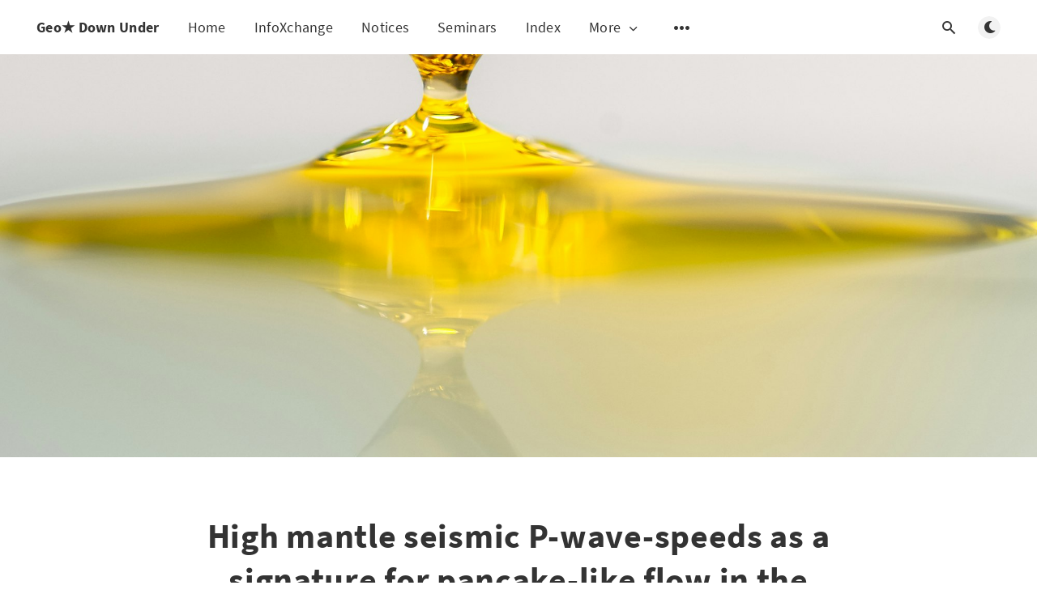

--- FILE ---
content_type: text/html; charset=utf-8
request_url: https://www.geo-down-under.org.au/pancake-flow/
body_size: 10951
content:
<!DOCTYPE html>
<html lang="en">
  <head>
    <meta charset="utf-8" />
    <meta http-equiv="X-UA-Compatible" content="IE=edge" />

    <title>High mantle seismic P-wave-speeds as a signature for pancake-like flow in the upper mantle</title>
    <meta name="HandheldFriendly" content="True" />
    <meta name="viewport" content="width=device-width, initial-scale=1.0" />

    <link rel="preload" href="/assets/css/app.css?v=9a5364df51" as="style" />
    <link rel="preload" href="/assets/js/manifest.js?v=9a5364df51" as="script" />
    <link rel="preload" href="/assets/js/vendor.js?v=9a5364df51" as="script" />
    <link rel="preload" href="/assets/js/app.js?v=9a5364df51" as="script" />

      <link rel="preload" href="/assets/css/post.css?v=9a5364df51" as="style" />
  <link rel="preload" href="/assets/js/post.js?v=9a5364df51" as="script" />


    <style>
      /* These font-faces are here to make fonts work if the Ghost instance is installed in a subdirectory */

      /* source-sans-pro-regular */
      @font-face {
        font-family: 'Source Sans Pro';
        font-style: normal;
        font-weight: 400;
        font-display: swap;
        src: local('SourceSansPro-Regular'),
            url("/assets/fonts/source-sans-pro/latin/source-sans-pro-regular.woff2?v=9a5364df51") format('woff2'),
            url("/assets/fonts/source-sans-pro/latin/source-sans-pro-regular.woff?v=9a5364df51") format('woff');
      }

      /* source-sans-pro-600 */
      @font-face {
        font-family: 'Source Sans Pro';
        font-style: normal;
        font-weight: 600;
        font-display: swap;
        src: local('SourceSansPro-SemiBold'),
            url("/assets/fonts/source-sans-pro/latin/source-sans-pro-600.woff2?v=9a5364df51") format('woff2'),
            url("/assets/fonts/source-sans-pro/latin/source-sans-pro-600.woff?v=9a5364df51") format('woff');
      }

      /* source-sans-pro-700 */
      @font-face {
        font-family: 'Source Sans Pro';
        font-style: normal;
        font-weight: 700;
        font-display: swap;
        src: local('SourceSansPro-Bold'),
            url("/assets/fonts/source-sans-pro/latin/source-sans-pro-700.woff2?v=9a5364df51") format('woff2'),
            url("/assets/fonts/source-sans-pro/latin/source-sans-pro-700.woff?v=9a5364df51") format('woff');
      }

      /* iconmoon */
      @font-face {
        font-family: 'icomoon';
        font-weight: normal;
        font-style: normal;
        font-display: swap;
        src: url("/assets/fonts/icomoon/icomoon.eot?101fc3?v=9a5364df51");
        src: url("/assets/fonts/icomoon/icomoon.eot?101fc3?v=9a5364df51#iefix") format('embedded-opentype'),
        url("/assets/fonts/icomoon/icomoon.ttf?101fc3?v=9a5364df51") format('truetype'),
        url("/assets/fonts/icomoon/icomoon.woff?101fc3?v=9a5364df51") format('woff'),
        url("/assets/fonts/icomoon/icomoon.svg?101fc3?v=9a5364df51#icomoon") format('svg');
      }
    </style>

    <link rel="stylesheet" type="text/css" href="/assets/css/app.css?v=9a5364df51" media="screen" />

      <link rel="stylesheet" type="text/css" href="/assets/css/post.css?v=9a5364df51" media="screen" />


    

    <meta name="description" content="Buoyant material rising in the Earth&#x27;s mantle is expected to spread out when it reaches the base of a tectonic plate like pancake batter dropped into a pan.">
    <link rel="canonical" href="https://www.geo-down-under.org.au/pancake-flow/">
    <meta name="referrer" content="no-referrer-when-downgrade">
    <link rel="amphtml" href="https://www.geo-down-under.org.au/pancake-flow/amp/">
    
    <meta property="og:site_name" content="Geo★ Down Under">
    <meta property="og:type" content="article">
    <meta property="og:title" content="High mantle seismic P-wave-speeds as a signature for pancake-like flow in the upper mantle">
    <meta property="og:description" content="Buoyant material rising in the Earth&#x27;s mantle is expected to spread out when it reaches the base of a tectonic plate like pancake batter dropped into a pan.">
    <meta property="og:url" content="https://www.geo-down-under.org.au/pancake-flow/">
    <meta property="og:image" content="https://images.unsplash.com/photo-1621958180509-74e9a29b3758?crop&#x3D;entropy&amp;cs&#x3D;tinysrgb&amp;fit&#x3D;max&amp;fm&#x3D;jpg&amp;ixid&#x3D;MnwxMTc3M3wwfDF8c2VhcmNofDM0fHxzeXJ1cHxlbnwwfHx8fDE2MjI2MTQwMzk&amp;ixlib&#x3D;rb-1.2.1&amp;q&#x3D;80&amp;w&#x3D;2000">
    <meta property="article:published_time" content="2021-06-10T05:02:03.000Z">
    <meta property="article:modified_time" content="2021-06-10T05:02:03.000Z">
    <meta property="article:tag" content="Geodynamics">
    <meta property="article:tag" content="Seismology">
    <meta property="article:tag" content="Publications">
    
    <meta name="twitter:card" content="summary_large_image">
    <meta name="twitter:title" content="High mantle seismic P-wave-speeds as a signature for pancake-like flow in the upper mantle">
    <meta name="twitter:description" content="Buoyant material rising in the Earth&#x27;s mantle is expected to spread out when it reaches the base of a tectonic plate like pancake batter dropped into a pan.">
    <meta name="twitter:url" content="https://www.geo-down-under.org.au/pancake-flow/">
    <meta name="twitter:image" content="https://images.unsplash.com/photo-1621958180509-74e9a29b3758?crop&#x3D;entropy&amp;cs&#x3D;tinysrgb&amp;fit&#x3D;max&amp;fm&#x3D;jpg&amp;ixid&#x3D;MnwxMTc3M3wwfDF8c2VhcmNofDM0fHxzeXJ1cHxlbnwwfHx8fDE2MjI2MTQwMzk&amp;ixlib&#x3D;rb-1.2.1&amp;q&#x3D;80&amp;w&#x3D;2000">
    <meta name="twitter:label1" content="Written by">
    <meta name="twitter:data1" content="Tim Stern">
    <meta name="twitter:label2" content="Filed under">
    <meta name="twitter:data2" content="Geodynamics, Seismology, Publications">
    <meta property="og:image:width" content="1200">
    <meta property="og:image:height" content="1804">
    
    <script type="application/ld+json">
{
    "@context": "https://schema.org",
    "@type": "Article",
    "publisher": {
        "@type": "Organization",
        "name": "Geo★ Down Under",
        "url": "https://www.geo-down-under.org.au/",
        "logo": {
            "@type": "ImageObject",
            "url": "https://www.geo-down-under.org.au/favicon.ico",
            "width": 48,
            "height": 48
        }
    },
    "author": {
        "@type": "Person",
        "name": "Tim Stern",
        "image": {
            "@type": "ImageObject",
            "url": "https://www.geo-down-under.org.au/content/images/2021/06/tim-stern.jpg",
            "width": 500,
            "height": 500
        },
        "url": "https://www.geo-down-under.org.au/author/tim-stern/",
        "sameAs": []
    },
    "headline": "High mantle seismic P-wave-speeds as a signature for pancake-like flow in the upper mantle",
    "url": "https://www.geo-down-under.org.au/pancake-flow/",
    "datePublished": "2021-06-10T05:02:03.000Z",
    "dateModified": "2021-06-10T05:02:03.000Z",
    "image": {
        "@type": "ImageObject",
        "url": "https://images.unsplash.com/photo-1621958180509-74e9a29b3758?crop=entropy&cs=tinysrgb&fit=max&fm=jpg&ixid=MnwxMTc3M3wwfDF8c2VhcmNofDM0fHxzeXJ1cHxlbnwwfHx8fDE2MjI2MTQwMzk&ixlib=rb-1.2.1&q=80&w=2000",
        "width": 1200,
        "height": 1804
    },
    "keywords": "Geodynamics, Seismology, Publications",
    "description": "Buoyant material rising in the Earth&#x27;s mantle is expected to spread out when it reaches the base of a tectonic plate like pancake batter dropped into a pan.",
    "mainEntityOfPage": "https://www.geo-down-under.org.au/pancake-flow/"
}
    </script>

    <meta name="generator" content="Ghost 5.100">
    <link rel="alternate" type="application/rss+xml" title="Geo★ Down Under" href="https://www.geo-down-under.org.au/rss/">
    
    <script defer src="https://cdn.jsdelivr.net/ghost/sodo-search@~1.5/umd/sodo-search.min.js" data-key="2ad98cbf0234b85fb7c920d23f" data-styles="https://cdn.jsdelivr.net/ghost/sodo-search@~1.5/umd/main.css" data-sodo-search="https://www.geo-down-under.org.au/" data-locale="en" crossorigin="anonymous"></script>
    
    <link href="https://www.geo-down-under.org.au/webmentions/receive/" rel="webmention">
    <script defer src="/public/cards.min.js?v=9a5364df51"></script><style>:root {--ghost-accent-color: #263e0f;}</style>
    <link rel="stylesheet" type="text/css" href="/public/cards.min.css?v=9a5364df51">
    
<link
  href="https://cdnjs.cloudflare.com/ajax/libs/prism/1.17.1/themes/prism.min.css"
  rel="stylesheet"
/>

<meta name="google-site-verification" content="uXdJDoL3y4EXNuYrB3JM7uYBysk5ZfV2sZyjQkBl8J0" />

<!-- Global site tag (gtag.js) - Google Analytics -->
<script async src="https://www.googletagmanager.com/gtag/js?id=G-MTVLCZE6L0"></script>
<script>
  window.dataLayer = window.dataLayer || [];
  function gtag(){dataLayer.push(arguments);}
  gtag('js', new Date());

  gtag('config', 'G-MTVLCZE6L0');
</script>

<!-- This is to add facebook share buttons and the like --> 

<meta property="og:url"           content="https://www.geo-down-under.org.au" />
<meta property="og:type"          content="website" />
<meta property="og:title"         content="Geo Down Under" />
<meta property="og:description"   content="" />

<div id="fb-root"></div>
<script>(function(d, s, id) {
var js, fjs = d.getElementsByTagName(s)[0];
if (d.getElementById(id)) return;
js = d.createElement(s); js.id = id;
js.src = "https://connect.facebook.net/en_US/sdk.js#xfbml=1&version=v3.0";
fjs.parentNode.insertBefore(js, fjs);
}(document, 'script', 'facebook-jssdk'));</script>

<!-- And this is for twitter buttons -->
<script async src="https://platform.twitter.com/widgets.js" charset="utf-8"></script>

<!-- Test styling -->

<style>
  d-topics-list iframe{
    width:750px;
    max-width: 100%;
  }
</style>

    <style>
      :root {
        --primary-subtle-color: var(--ghost-accent-color) !important;
      }
    </style>

    <script>
      // @license magnet:?xt=urn:btih:d3d9a9a6595521f9666a5e94cc830dab83b65699&dn=expat.txt Expat
      const ghostHost = "https://www.geo-down-under.org.au"
      // @license-end
    </script>

      <script>
        const nativeSearchEnabled = true
      </script>



    <script>
      if (typeof Storage !== 'undefined') {
        const currentSavedTheme = localStorage.getItem('theme')

        if (currentSavedTheme && currentSavedTheme === 'dark') {
          document.documentElement.setAttribute('data-theme', 'dark')
        } else {
          document.documentElement.setAttribute('data-theme', 'light')
        }
      }
    </script>
  </head>
  <body class="post-template tag-geodynamics tag-seismology tag-publications">
    



  
<header class="m-header with-picture js-header"  data-animate="fade-down">
  <div class="m-mobile-topbar">
    <button class="m-icon-button in-mobile-topbar js-open-menu" aria-label="Open menu">
      <span class="icon-menu" aria-hidden="true"></span>
    </button>
      <a href="https://www.geo-down-under.org.au" class="m-site-name in-mobile-topbar">
        Geo★ Down Under
      </a>
    <button class="m-icon-button in-mobile-topbar " data-ghost-search aria-label="Open search">
      <span class="icon-search" aria-hidden="true"></span>
    </button>
  </div>

  <div class="m-menu js-menu">
    <button class="m-icon-button outlined as-close-menu js-close-menu" aria-label="Close menu">
      <span class="icon-close"></span>
    </button>
    <div class="m-menu__main">
      <div class="l-wrapper">
        <div class="m-nav js-main-nav">
          <nav class="m-nav__left js-main-nav-left" role="navigation" aria-label="Main menu">
            <ul>
                <li class="only-desktop">
                  <a href="https://www.geo-down-under.org.au" class="m-site-name in-desktop-menu">
                    Geo★ Down Under
                  </a>
                </li>
                
    <li class="nav-home">
      <a href="https://www.geo-down-under.org.au/">Home</a>
    </li>
    <li class="nav-infoxchange">
      <a href="https://www.geo-down-under.org.au/information-exchange/">InfoXchange</a>
    </li>
    <li class="nav-notices">
      <a href="https://www.geo-down-under.org.au/mailing-list/">Notices</a>
    </li>
    <li class="nav-seminars">
      <a href="https://www.geo-down-under.org.au/seminars/">Seminars</a>
    </li>
    <li class="nav-index">
      <a href="https://www.geo-down-under.org.au/content/">Index</a>
    </li>

                <li class="more">
                  <span>
                    <a href="javascript:void(0);" class="js-open-secondary-menu">
                      More
                      <span class="icon-chevron-down" aria-hidden="true"></span>
                    </a>
                  </span>
                </li>
              <li class="submenu-option js-submenu-option">
                <button class="m-icon-button in-menu-main more js-toggle-submenu" aria-label="Open submenu">
                  <span class="icon-more" aria-hidden="true"></span>
                </button>
                <div class="m-submenu js-submenu">
                  <div class="l-wrapper in-submenu">
                    <section class="m-recent-articles">
                      <h3 class="m-submenu-title in-recent-articles">Recent articles</h3>
                          <div class="swiper js-recent-slider">
                            <div class="swiper-wrapper">
                                <div class="swiper-slide">
                                  <a href="/three-new-fellows-in-earth-sciences-elected-to-australian-academy-of-science/" class="m-recent-article">
                                    <div class="m-recent-article__picture ">
                                        <img src="/content/images/size/w300/2024/06/Australian_Academy_of_Science_-_The_Shine_Dome.jpg" loading="lazy" alt="">
                                    </div>
                                    <h3 class="m-recent-article__title js-recent-article-title" title="Three new fellows from Earth Sciences elected to Australian Academy of Science">
                                      Three new fellows from Earth Sciences elected to Australian Academy of Science
                                    </h3>
                                    <span class="m-recent-article__date">2 years ago</span>
                                  </a>
                                </div>
                                <div class="swiper-slide">
                                  <a href="/source-selection-essential-to-inter-source-cross-correlation/" class="m-recent-article">
                                    <div class="m-recent-article__picture ">
                                        <img src="/content/images/size/w300/2023/10/Screenshot-2023-10-10-at-7.10.47-am.png" loading="lazy" alt="">
                                    </div>
                                    <h3 class="m-recent-article__title js-recent-article-title" title="Source Selection Essential to Inter-Source Cross-Correlation">
                                      Source Selection Essential to Inter-Source Cross-Correlation
                                    </h3>
                                    <span class="m-recent-article__date">2 years ago</span>
                                  </a>
                                </div>
                                <div class="swiper-slide">
                                  <a href="/the-cenozoic-landscape-evolution-in-southwestern-north-america/" class="m-recent-article">
                                    <div class="m-recent-article__picture ">
                                        <img src="/content/images/size/w300/2022/08/3ABCAB14-9A18-7217-0349A6EF42E00881.jpg" loading="lazy" alt="">
                                    </div>
                                    <h3 class="m-recent-article__title js-recent-article-title" title="Cenozoic landscape evolution in southwestern North America">
                                      Cenozoic landscape evolution in southwestern North America
                                    </h3>
                                    <span class="m-recent-article__date">3 years ago</span>
                                  </a>
                                </div>
                                <div class="swiper-slide">
                                  <a href="/2022-in-a-nutshell/" class="m-recent-article">
                                    <div class="m-recent-article__picture ">
                                        <img src="/content/images/size/w300/2023/01/2022_retro.png" loading="lazy" alt="">
                                    </div>
                                    <h3 class="m-recent-article__title js-recent-article-title" title="2022, IN A NUTSHELL">
                                      2022, IN A NUTSHELL
                                    </h3>
                                    <span class="m-recent-article__date">3 years ago</span>
                                  </a>
                                </div>
                            </div>
                          </div>
                    </section>
                    <section class="m-tags">
                      <h3 class="m-submenu-title">Tags</h3>
                        <ul>
                            <li>
                              <a href="/tag/auscope/">AuScope</a>
                            </li>
                            <li>
                              <a href="/tag/computational-geoscience/">Computational Geoscience</a>
                            </li>
                            <li>
                              <a href="/tag/editorial/">Editorial</a>
                            </li>
                            <li>
                              <a href="/tag/education/">Education</a>
                            </li>
                            <li>
                              <a href="/tag/geodynamics/">Geodynamics</a>
                            </li>
                            <li>
                              <a href="/tag/geohazards/">Geohazards</a>
                            </li>
                            <li>
                              <a href="/tag/geology/">Geology</a>
                            </li>
                            <li>
                              <a href="/tag/geophysics/">Geophysics</a>
                            </li>
                            <li>
                              <a href="/tag/news/">News</a>
                            </li>
                            <li>
                              <a href="/tag/opinion/">Opinion</a>
                            </li>
                        </ul>
                    </section>
                  </div>
                </div>
              </li>
            </ul>
          </nav>
          <div class="m-nav__right">
            <button class="m-icon-button in-menu-main " data-ghost-search aria-label="Open search">
              <span class="icon-search" aria-hidden="true"></span>
            </button>
            <div class="m-toggle-darkmode js-tooltip" data-tippy-content="Toggle light/dark mode" tabindex="0">
              <label for="toggle-darkmode" class="sr-only">
                Toggle light/dark mode
              </label>
              <input id="toggle-darkmode" type="checkbox" class="js-toggle-darkmode">
              <div>
                <span class="icon-moon moon" aria-hidden="true"></span>
                <span class="icon-sunny sun" aria-hidden="true"></span>
              </div>
            </div>
          </div>
        </div>
      </div>
    </div>
  </div>

    <div id="secondary-navigation-template" style="display: none;">
      
  <ul class="m-secondary-menu">
      <li class="nav-our-writers">
        <a href="https://www.geo-down-under.org.au/authors/">Our writers</a>
      </li>
      <li class="nav-community">
        <a href="https://www.geo-down-under.org.au/feel-free-to-talk/">Community</a>
      </li>
      <li class="nav-about">
        <a href="https://www.geo-down-under.org.au/about-our-community/">About</a>
      </li>
      <li class="nav-forum">
        <a href="https://forum.geo-down-under.org.au/signup">★ Forum</a>
      </li>
      <li class="nav-edit">
        <a href="https://www.geo-down-under.org.au/ghost/">★ Edit</a>
      </li>
  </ul>

    </div>
</header>

<main class="main-wrap">
    
  <section class="m-hero with-picture" data-animate="fade">
    <div class="m-hero__picture in-post">
      <img
        srcset="
          https://images.unsplash.com/photo-1621958180509-74e9a29b3758?crop&#x3D;entropy&amp;cs&#x3D;tinysrgb&amp;fit&#x3D;max&amp;fm&#x3D;jpg&amp;ixid&#x3D;MnwxMTc3M3wwfDF8c2VhcmNofDM0fHxzeXJ1cHxlbnwwfHx8fDE2MjI2MTQwMzk&amp;ixlib&#x3D;rb-1.2.1&amp;q&#x3D;80&amp;w&#x3D;300 300w,
          https://images.unsplash.com/photo-1621958180509-74e9a29b3758?crop&#x3D;entropy&amp;cs&#x3D;tinysrgb&amp;fit&#x3D;max&amp;fm&#x3D;jpg&amp;ixid&#x3D;MnwxMTc3M3wwfDF8c2VhcmNofDM0fHxzeXJ1cHxlbnwwfHx8fDE2MjI2MTQwMzk&amp;ixlib&#x3D;rb-1.2.1&amp;q&#x3D;80&amp;w&#x3D;600 600w,
          https://images.unsplash.com/photo-1621958180509-74e9a29b3758?crop&#x3D;entropy&amp;cs&#x3D;tinysrgb&amp;fit&#x3D;max&amp;fm&#x3D;jpg&amp;ixid&#x3D;MnwxMTc3M3wwfDF8c2VhcmNofDM0fHxzeXJ1cHxlbnwwfHx8fDE2MjI2MTQwMzk&amp;ixlib&#x3D;rb-1.2.1&amp;q&#x3D;80&amp;w&#x3D;1000 1000w,
          https://images.unsplash.com/photo-1621958180509-74e9a29b3758?crop&#x3D;entropy&amp;cs&#x3D;tinysrgb&amp;fit&#x3D;max&amp;fm&#x3D;jpg&amp;ixid&#x3D;MnwxMTc3M3wwfDF8c2VhcmNofDM0fHxzeXJ1cHxlbnwwfHx8fDE2MjI2MTQwMzk&amp;ixlib&#x3D;rb-1.2.1&amp;q&#x3D;80&amp;w&#x3D;2000 2000w
        "
        sizes="(max-width: 600px) 600px, (max-width: 1000px) 1000px, 2000px"
        src="https://images.unsplash.com/photo-1621958180509-74e9a29b3758?crop&#x3D;entropy&amp;cs&#x3D;tinysrgb&amp;fit&#x3D;max&amp;fm&#x3D;jpg&amp;ixid&#x3D;MnwxMTc3M3wwfDF8c2VhcmNofDM0fHxzeXJ1cHxlbnwwfHx8fDE2MjI2MTQwMzk&amp;ixlib&#x3D;rb-1.2.1&amp;q&#x3D;80&amp;w&#x3D;1000"
        alt=""
      />
    </div>
    </section>
  
  <article>
    <div class="l-content in-post">
        <div class="l-wrapper in-post  js-animation-wrapper" data-animate="fade-up">
          <div
            class="l-post-content js-progress-content">
            <header class="m-heading">
              <h1 class="m-heading__title in-post">High mantle seismic P-wave-speeds as a signature for pancake-like flow in the upper mantle</h1>
              <div class="m-heading__meta">
                  <a href="https://www.geo-down-under.org.au/tag/geodynamics/" class="m-heading__meta__tag">Geodynamics</a>
                  <span class="m-heading__meta__divider" aria-hidden="true">&bull;</span>
                <span class="m-heading__meta__time">Jun 10, 2021</span>
              </div>
            </header>
            <div class="pos-relative js-post-content">
              <div class="m-share">
                <div class="m-share__content js-sticky">
                  <a href="https://www.facebook.com/sharer/sharer.php?u=https://www.geo-down-under.org.au/pancake-flow/"
                    class="m-icon-button filled in-share" target="_blank" rel="noopener" aria-label="Facebook">
                    <span class="icon-facebook" aria-hidden="true"></span>
                  </a>
                  <a href="https://twitter.com/intent/tweet?text=High%20mantle%20seismic%20P-wave-speeds%20as%20a%20signature%20for%20pancake-like%20flow%20in%20the%20upper%20mantle&url=https://www.geo-down-under.org.au/pancake-flow/"
                    class="m-icon-button filled in-share" target="_blank" rel="noopener" aria-label="Twitter">
                    <span class="icon-twitter" aria-hidden="true"></span>
                  </a>
                  <button class="m-icon-button filled in-share progress js-scrolltop" aria-label="Scroll to top">
                    <span class="icon-arrow-top" aria-hidden="true"></span>
                    <svg aria-hidden="true">
                      <circle class="progress-ring__circle js-progress" fill="transparent" r="0" />
                    </svg>
                  </button>
                </div>
              </div>
              <p><em>Tim Stern and Simon Lamb Victoria University of Wellington</em></p><p>Mapping the variation of mantle seismic wave speeds with direction – giving rise to seismic anisotropy - is a powerful method to determine patterns of mantle flow. This work can also explain regions where seismic wave speeds are unusually high. We show below that the deduced flow field that existed beneath the world’s largest Large Igneous Provinces (LIP) are most easily explained in terms of a fossilised superplume head.</p><p>It is well known that the typical upper mantle P-wave velocity is close to 8 km/s. This is shown by a compilation of several hundred upper mantle Pn-speed determinations for the continents, which has an average value of 8.07 km/s with a standard deviation of 0.2 km/s (Christensen and Mooney, 1995). However,</p><p>these data have an asymmetric distribution with a thin, but significant, tail up to 8.9 km/s at the high end. It turns out that these high values are from the mantle beneath a Large Igneous Province (LIP) in Siberia (Cherepanova et al., 2013). What is the source of these usually high P-wave speeds found just beneath the Moho?</p><p>In this study (Stern et al., 2020), we document unusually high (8.7-9 km/s) upper mantle P-wave speeds (Pn -phase) from parts of another LIP in the Pacific Ocean, which are thought to make up the once contiguous Ontong-Java- Manihiki-Hikurangi (OJMH) plateau (Taylor, 2006) (Fig. 1). We show that the high speeds are unrelated to azimuthal direction of the survey lines along which the data were collected. In other words, azimuthal anisotropy is minimal. </p><figure class="kg-card kg-image-card kg-card-hascaption"><img src="https://www.geo-down-under.org.au/content/images/2021/06/image.png" class="kg-image" alt loading="lazy" width="874" height="984" srcset="https://www.geo-down-under.org.au/content/images/size/w600/2021/06/image.png 600w, https://www.geo-down-under.org.au/content/images/2021/06/image.png 874w" sizes="(min-width: 720px) 720px"><figcaption><em>Figure 1. Location of dispersed fragments of the Ontong Java-Manihiki- Hikurangi Plateau. Seismic lines discussed in Stern et al (2020) shown by solid black lines.</em></figcaption></figure><p></p><p>But because we have all three seismic components, we observe a splitting of the S- wave into Sv and Sh phases where Vsv ~ 0.9Vsh. These P and S velocity data indicate strong radial anisotropy that closely mimics the AG fabric in olivine (Fig. 2). This fabric has been observed in samples of peridotite dredged up from the sea bed of the western Pacific Ocean (Michibayashi et al., 2016). The simplest explanation for the AG fabric is isotropic horizontal dilation with vertical flattening, for example, the flow in a pancake mix as it is poured into a pan.</p><figure class="kg-card kg-image-card kg-card-hascaption"><img src="https://www.geo-down-under.org.au/content/images/2021/06/image-1.png" class="kg-image" alt loading="lazy" width="596" height="842"><figcaption><em>Figure 2. Vp-Flinn diagram showing positions for 6 types of olivine fabrics. Note the position of the AG fabric. AG fabric is also shown as a spherical projection for Vp, with a girdle of high P-wave speeds on the y and x axes.</em></figcaption></figure><p>A simple analogue experiment was devised on our desktop with silly putty purchased from a children’s toy store (fig. 3).</p><figure class="kg-card kg-image-card kg-card-hascaption"><img src="https://www.geo-down-under.org.au/content/images/2021/06/image-2.png" class="kg-image" alt loading="lazy" width="1873" height="757" srcset="https://www.geo-down-under.org.au/content/images/size/w600/2021/06/image-2.png 600w, https://www.geo-down-under.org.au/content/images/size/w1000/2021/06/image-2.png 1000w, https://www.geo-down-under.org.au/content/images/size/w1600/2021/06/image-2.png 1600w, https://www.geo-down-under.org.au/content/images/2021/06/image-2.png 1873w" sizes="(min-width: 720px) 720px"><figcaption><em>Figure 3. Analogue experiment with silly putty as discussed in the text. The coin imprint grows as a circle as the mound of putty collapses. The time lapse is about 15 minutes.</em></figcaption></figure><p>We mounded the putty up into a steep-sided mound then pressed a NZ 10 cent coin into the top in an off-axis position. As the putty flowed outward and collapsed under the influence of gravity we tracked the shape of the coin imprint. It preserved its perfect circular shape as it grew - our initial intuition was that the spherical imprint would be sheared into an ellipse shape.  Instead,  all axes in the plane parallel to the surface extended at equal rates, as found in the AG fabric. If this was the collapsing head of the plume we would anticipate olivine alignments, and hence high Pn wave speeds, to be generated in the mutually perpendicular directions that are in the plane of the plume head.</p><p>Silly putty possess a non-Newtonian rheology so we built computer models with Newtonian rheology and got similar results to show that an AG type fabric is predicted to occur in the top portion of a very large plume head in its last stage of gravitational collapse. In this final stage  upward flow in the plume tail ceases to provide input into the plume head. The fabric is then frozen into the head as it cools, and is then preserved over geological time in the mantle. </p><p>The existence of an AG fabric in the upper mantle does not necessarily prove a plume origin for the high wave speeds we observe. It could, for example, be formed in the head of Rayleigh-Taylor instability that has an upper mantle origin (Elkins-Tanton and Hager, 2000). However, the length-scale of what we are observing indicates a much larger feature. If we reconstruct the portions of the now dispersed Ontong-Java Plateau (OJP) (Fig. 4), the high Pn speeds are observed over a horizontal distance of a 1000 km or more. This would seem too large compared to the scale of upper-mantle Rayleigh-Taylor instabilities, such as those proposed beneath the Sierra Nevada of California (Jones et al., 2014) or in eastern Turkey (Göğüş et al., 2017). Another factor is that the only other known region where such high Pn speeds have been reported is the mantle beneath Siberia (Kobussen et al., 2006), in the region of a LIP called the Siberian traps. The OJP and the Siberian traps (Coffin and Eldholm, 1994) are also the two largest known LIPs. This is consistent with our view that only the largest plume heads will be capable of producing a pure AG fabric, because the plume flow field must be dominant enough to overcome any drag caused by motion of the overlying plate (Stern et al., 2020).</p><figure class="kg-card kg-image-card kg-card-hascaption"><img src="https://www.geo-down-under.org.au/content/images/2021/06/image-3.png" class="kg-image" alt loading="lazy" width="2000" height="1078" srcset="https://www.geo-down-under.org.au/content/images/size/w600/2021/06/image-3.png 600w, https://www.geo-down-under.org.au/content/images/size/w1000/2021/06/image-3.png 1000w, https://www.geo-down-under.org.au/content/images/size/w1600/2021/06/image-3.png 1600w, https://www.geo-down-under.org.au/content/images/2021/06/image-3.png 2057w" sizes="(min-width: 720px) 720px"><figcaption><em>Figure 4. Cartoon summarising plume head model for AG fabric. The head undergoes lateral stretching and vertical compaction after delivery from the plume </em>tail<em> ceases.</em></figcaption></figure><p>The two key messages from this work are: i/ our findings are consistent with plumes in our geological record back to at least 120 my, and ii/ we suggest that the curious,  high P- wave speeds from fragments of now-dispersed LIPs are the preserved fingerprints of the once mighty superplumes.</p><h2 id="background-reading">Background Reading</h2><p>Cherepanova, Y., Artemieva, I. M., Thybo, H., and Chemia, Z., 2013, Crustal structure of the Siberian craton and the West Siberian basin: An appraisal of existing seismic data: Tectonophysics, v. 609, p. 154-183.</p><p>Christensen, N. I., and Mooney, W. D., 1995, Seismic velocity structure and composition of the continental crust: a global review.: J. Geophys. Res., v. 100, no. B7, p. 9761-9788.</p><p> Coffin, M. F., and Eldholm, O., 1994, Large igneous provinces: Crustal structure, dimensions, and external consequences: Reviews of Geophysics, v. 32, no. 1, p. 1-36. </p><p>Elkins-Tanton, L., and Hager, B., 2000, Melt intrusion as a trigger for lithospheric foundering and the eruption of the Siberian flood basalts: Geophysical Research Letters, v. 27, no. 23, p. 3937-3940.</p><p>Göğüş, O. H., Pysklywec, R. N., Şengör, A. M. C., and Gün, E., 2017, Drip tectonics and the enigmatic uplift of the Central Anatolian Plateau: Nature Communications, v. 8, no. 1, p. 1538.</p><p>Jones, C. H., Reeg, H., Zandt, G., Gilbert, H., Owens, T. J., and Stachnik, J., 2014, P-wave tomography of potential convective downwellings and their source regions, SierraNevada, California: Geosphere, v. 10, no. 3, p. 1-29.</p><p>Kobussen, A. F., Christensen, N. I., and Thybo, H., 2006, Constraints on seismic velocity anomalies beneath the Siberian craton from xenoliths and petrophysics: Tectonophysics, v. 425, no. 1, p. 123-135.</p><p>Michibayashi, K., Mainprice, D., Fujii, A., Uehara, S., Shinkai, Y., Kondo, Y., Ohara, Y., Ishii, T.,</p><p>Fryer, P., Bloomer, S. H., Ishiwatari, A., Hawkins, J. W., and Ji, S., 2016, Natural olivine crystal-fabrics in the western Pacific convergence region: A new method to identify fabric type: Earth and Planetary Science Letters, v. 443, p. 70-80.</p><p>Stern, T. A., Lamb, S., Moore, J., D.P., Okaya, D., and Hochmuth, K., 2020, High mantle seismic P-wave-speeds as a signature for gravitational spreading of superplumes: Science Advances, v. 6, no. eaba7118.</p><p>Taylor, B., 2006, The single largest oceanic plateau: Ontong Java-Manihiki-Hikurangi: Earth and Planetary Science Letters, v. 241, p. 372-380.</p><h3 id="edited-by">Edited by</h3><p><a href="https://www.geo-down-under.org.au/author/louis">Louis Moresi</a></p>
                <section class="m-tags in-post">
                  <h3 class="m-submenu-title">Tags</h3>
                  <ul>
                      <li>
                        <a href="/tag/geodynamics/" title="Geodynamics">Geodynamics</a>
                      </li>
                      <li>
                        <a href="/tag/seismology/" title="Seismology">Seismology</a>
                      </li>
                      <li>
                        <a href="/tag/publications/" title="Publications">Publications</a>
                      </li>
                  </ul>
                </section>
            </div>
          </div>
        </div>
        <section class="m-author">
          <div class="m-author__content">
            <div class="m-author__picture">
              <a href="https://www.geo-down-under.org.au/author/tim-stern/" class="m-author-picture" aria-label="Tim Stern">
                  <div style="background-image: url(https://www.geo-down-under.org.au/content/images/2021/06/tim-stern.jpg);"></div>
              </a>
            </div>
            <div class="m-author__info">
              <h4 class="m-author__name">
                <a href="https://www.geo-down-under.org.au/author/tim-stern/">Tim Stern</a>
              </h4>
                <p class="m-small-text in-author-along-with">
                  Along with <a href="/author/gdu-guest/">Geo ★ Down Under Contributors</a>
                </p>
              <ul class="m-author-links">
              </ul>
            </div>
          </div>
        </section>
            <section class="m-recommended">
              <div class="l-wrapper in-recommended">
                <h3 class="m-section-title in-recommended">Recommended for you</h3>
                <div class="m-recommended-articles">
                  <div class="m-recommended-slider swiper js-recommended-slider">
                    <div class="swiper-wrapper">
                      
    <div class="m-recommended-slider__item swiper-slide">
  <article class="m-article-card  post tag-seismology tag-geophysics tag-planetary-science">
    <div class="m-article-card__picture">
      <a href="/source-selection-essential-to-inter-source-cross-correlation/" class="m-article-card__picture-link" aria-hidden="true" tabindex="-1"></a>
        <img class="m-article-card__picture-background" src="/content/images/size/w600/2023/10/Screenshot-2023-10-10-at-7.10.47-am.png" loading="lazy" alt="">
      <a href="https://www.geo-down-under.org.au/author/hrvoje/" class="m-article-card__author js-tooltip" aria-label="Hrvoje Tkalčić" data-tippy-content="Posted by Hrvoje Tkalčić ">
          <div style="background-image: url(/content/images/size/w100/2020/10/HT.jpg);"></div>
      </a>
    </div>
      <div class="m-article-card__info">
        <a href="https://www.geo-down-under.org.au/tag/seismology/" class="m-article-card__tag">Seismology</a>
      <a href="/source-selection-essential-to-inter-source-cross-correlation/" class="m-article-card__info-link" aria-label="Source Selection Essential to Inter-Source Cross-Correlation">
        <div>
          <h2 class="m-article-card__title js-article-card-title " title="Source Selection Essential to Inter-Source Cross-Correlation">
            Source Selection Essential to Inter-Source Cross-Correlation
          </h2>
        </div>
        <div class="m-article-card__timestamp">
          <span>2 years ago</span>
          <span>&bull;</span>
          <span>2 min read</span>
        </div>
      </a>
    </div>
  </article>
    </div>
    <div class="m-recommended-slider__item swiper-slide">
  <article class="m-article-card  post tag-seismology tag-planetary-science tag-geophysics featured">
    <div class="m-article-card__picture">
      <a href="/2022-in-a-nutshell/" class="m-article-card__picture-link" aria-hidden="true" tabindex="-1"></a>
        <img class="m-article-card__picture-background" src="/content/images/size/w600/2023/01/2022_retro.png" loading="lazy" alt="">
      <a href="https://www.geo-down-under.org.au/author/hrvoje/" class="m-article-card__author js-tooltip" aria-label="Hrvoje Tkalčić" data-tippy-content="Posted by Hrvoje Tkalčić ">
          <div style="background-image: url(/content/images/size/w100/2020/10/HT.jpg);"></div>
      </a>
        <a href="/2022-in-a-nutshell/" class="m-article-card__featured js-tooltip" data-tippy-content="Featured" aria-label="Featured">
          <span class="icon-star" aria-hidden="true"></span>
        </a>
    </div>
      <div class="m-article-card__info">
        <a href="https://www.geo-down-under.org.au/tag/seismology/" class="m-article-card__tag">Seismology</a>
      <a href="/2022-in-a-nutshell/" class="m-article-card__info-link" aria-label="2022, IN A NUTSHELL">
        <div>
          <h2 class="m-article-card__title js-article-card-title " title="2022, IN A NUTSHELL">
            2022, IN A NUTSHELL
          </h2>
        </div>
        <div class="m-article-card__timestamp">
          <span>3 years ago</span>
          <span>&bull;</span>
          <span>5 min read</span>
        </div>
      </a>
    </div>
  </article>
    </div>
    <div class="m-recommended-slider__item swiper-slide">
  <article class="m-article-card  post tag-seismology tag-geophysics featured">
    <div class="m-article-card__picture">
      <a href="/lighting-up-dark-fibre-for-seismic-imaging/" class="m-article-card__picture-link" aria-hidden="true" tabindex="-1"></a>
        <img class="m-article-card__picture-background" src="https://images.unsplash.com/photo-1606814540563-5c02d62fd409?crop&#x3D;entropy&amp;cs&#x3D;tinysrgb&amp;fit&#x3D;max&amp;fm&#x3D;jpg&amp;ixid&#x3D;MnwxMTc3M3wwfDF8c2VhcmNofDExfHxmaWJlciUyMG9wdGljfGVufDB8fHx8MTYzMTA3NTI4Ng&amp;ixlib&#x3D;rb-1.2.1&amp;q&#x3D;80&amp;w&#x3D;600" loading="lazy" alt="">
      <a href="https://www.geo-down-under.org.au/author/meghan/" class="m-article-card__author js-tooltip" aria-label="Meghan S. Miller" data-tippy-content="Posted by Meghan S. Miller ">
          <div style="background-image: url(/content/images/size/w100/2020/08/IMG_1672.jpeg);"></div>
      </a>
        <a href="/lighting-up-dark-fibre-for-seismic-imaging/" class="m-article-card__featured js-tooltip" data-tippy-content="Featured" aria-label="Featured">
          <span class="icon-star" aria-hidden="true"></span>
        </a>
    </div>
      <div class="m-article-card__info">
        <a href="https://www.geo-down-under.org.au/tag/seismology/" class="m-article-card__tag">Seismology</a>
      <a href="/lighting-up-dark-fibre-for-seismic-imaging/" class="m-article-card__info-link" aria-label="Lighting Up Dark Fibre for Seismic Imaging">
        <div>
          <h2 class="m-article-card__title js-article-card-title " title="Lighting Up Dark Fibre for Seismic Imaging">
            Lighting Up Dark Fibre for Seismic Imaging
          </h2>
        </div>
        <div class="m-article-card__timestamp">
          <span>4 years ago</span>
          <span>&bull;</span>
          <span>5 min read</span>
        </div>
      </a>
    </div>
  </article>
    </div>
                    </div>
                    <button class="m-icon-button filled in-recommended-articles swiper-button-prev" aria-label="Previous">
                      <span class="icon-arrow-left" aria-hidden="true"></span>
                    </button>
                    <button class="m-icon-button filled in-recommended-articles swiper-button-next" aria-label="Next">
                      <span class="icon-arrow-right" aria-hidden="true"></span>
                    </button>
                  </div>
                </div>
              </div>
            </section>
    </div>
  </article>
</main>




    
<footer class="m-footer">
  <div class="m-footer__content">
      <nav class="m-footer__nav-secondary" role="navigation" aria-label="Secondary menu in footer">
        
  <ul class="m-secondary-menu">
      <li class="nav-our-writers">
        <a href="https://www.geo-down-under.org.au/authors/">Our writers</a>
      </li>
      <li class="nav-community">
        <a href="https://www.geo-down-under.org.au/feel-free-to-talk/">Community</a>
      </li>
      <li class="nav-about">
        <a href="https://www.geo-down-under.org.au/about-our-community/">About</a>
      </li>
      <li class="nav-forum">
        <a href="https://forum.geo-down-under.org.au/signup">★ Forum</a>
      </li>
      <li class="nav-edit">
        <a href="https://www.geo-down-under.org.au/ghost/">★ Edit</a>
      </li>
  </ul>

      </nav>
    <nav class="m-footer-social">
      <a href="https://www.geo-down-under.org.au/rss" aria-label="RSS">
        <span class="icon-rss" aria-hidden="true"></span>
      </a>
    </nav>
    <p class="m-footer-copyright">
      <span>Geo★ Down Under &copy; 2025</span>
      <span>&nbsp; &bull; &nbsp;</span>
      <span>Published with <a href="https://ghost.org" target="_blank" rel="noopener">Ghost</a></span>
    </p>
    <p class="m-footer-copyright jslicense">
      <a href="/assets/html/javascript.html?v=9a5364df51" rel="jslicense">JavaScript license information</a>
    </p>
  </div>
</footer>

    <script defer src="/assets/js/manifest.js?v=9a5364df51"></script>
    <script defer src="/assets/js/vendor.js?v=9a5364df51"></script>
    <script defer src="/assets/js/app.js?v=9a5364df51"></script>

      <script defer src="/assets/js/post.js?v=9a5364df51"></script>


    <!-- Go to www.addthis.com/dashboard to customize your tools 
    (all tools have the same code / id. To switch the tool type, edit the setting on addthis) -->
<script type="text/javascript" src="//s7.addthis.com/js/300/addthis_widget.js#pubid=ra-612cb901af401e6f"></script>




<script type="text/javascript" src="https://code.jquery.com/jquery-1.11.3.min.js"></script>


<script type="text/javascript" async src="https://cdnjs.cloudflare.com/ajax/libs/mathjax/2.7.3/MathJax.js?config=TeX-MML-AM_CHTML">
MathJax.Hub.Config({
    tex2jax: {
        inlineMath: [["$", "$"], ["\\(", "\\)"]],
        processEscapes: true
    },
    TeX: { equationNumbers: { autoNumber: "AMS" } }      
});
</script>


<script type="text/javascript" src="https://cdnjs.cloudflare.com/ajax/libs/prism/1.17.1/prism.min.js"></script>

<script
  type="text/javascript"
  src="https://cdnjs.cloudflare.com/ajax/libs/prism/1.17.1/components/prism-html.js"
></script>
<script
  type="text/javascript"
  src="https://cdnjs.cloudflare.com/ajax/libs/prism/1.17.1/components/prism-python.js"
></script>
<script
  type="text/javascript"
  src="https://cdnjs.cloudflare.com/ajax/libs/prism/1.17.1/components/prism-js.js"
></script>
<script
  type="text/javascript"
  src="https://cdnjs.cloudflare.com/ajax/libs/prism/1.17.1/plugins/command-line/prism-command-line.js"
></script>

<!--<script src="https://t.ghostboard.io/min.js" async defer data-gbid="6037262a99989268a3b81464"></script><noscript><img src="https://ghostboard.io/api/noscript/6037262a99989268a3b81464/pixel.gif" alt="Ghostboard pixel" /></noscript>-->
<script src="https://t.ghostboard.io/min.js" async defer data-gbid="60a346e612beb04d616dc693"></script><noscript><img src="https://ghostboard.io/api/noscript/60a346e612beb04d616dc693/pixel.gif" alt="Ghostboard pixel" /></noscript>
  </body>
</html>


--- FILE ---
content_type: text/css; charset=UTF-8
request_url: https://www.geo-down-under.org.au/assets/css/post.css?v=9a5364df51
body_size: 6206
content:
@charset "UTF-8";:root{--announcement-bar-height:0px;--show-fade-animation:1}.hide{display:none}.sr-only{clip:rect(0 0 0 0);-webkit-clip-path:inset(100%);clip-path:inset(100%);height:1px;overflow:hidden;position:absolute;white-space:nowrap;width:1px}.focusable:focus,.l-post-content .kg-button-card a.kg-btn:focus,.l-post-content .kg-header-card .kg-header-card-button:focus,.l-post-content .kg-product-card .kg-product-card-button:focus,.l-post-content button:focus:not(.m-icon-button):not(.kg-video-card button):not(.kg-audio-card button):not(.kg-toggle-card button),.m-button:focus{box-shadow:0 0 0 2px var(--primary-subtle-color)!important}.content-centered{align-items:center;display:flex;justify-content:center}.l-post-content .kg-button-card a.kg-btn,.l-post-content .kg-header-card .kg-header-card-button,.l-post-content .kg-product-card .kg-product-card-button,.l-post-content button:not(.m-icon-button):not(.kg-video-card button):not(.kg-audio-card button):not(.kg-toggle-card button),.l-post-content input:not([type=radio]):not([type=checkbox]):not(.kg-video-card input):not(.kg-audio-card input),.l-post-content select,.l-post-content textarea,.m-button,.m-input,.no-appearance{-webkit-appearance:none!important;-moz-appearance:none!important;appearance:none!important}.no-padding{padding:0}.no-margin{margin:0}.no-scroll-y{overflow-y:hidden}.align-center{text-align:center}.align-left{text-align:left}.align-right{text-align:right}.pos-relative{position:relative}.pos-absolute{position:absolute}.bold{font-weight:700}.underline{text-decoration:underline}.uppercase{text-transform:uppercase}.pointer{cursor:pointer}.only-desktop{display:none}@media only screen and (min-width:48rem){.only-desktop{display:block}}.l-post-content{padding-bottom:15px}@media only screen and (min-width:48rem){.l-post-content{margin:0 auto;max-width:820px;min-height:400px}}@media only screen and (min-width:48rem) and (min-width:48rem){.l-post-content{padding-bottom:30px}}.l-post-content h1,.l-post-content h2,.l-post-content h3,.l-post-content h4,.l-post-content h5,.l-post-content h6{color:var(--titles-color);font-weight:700;line-height:1.3;margin:0 0 30px;padding-top:5px}@media only screen and (min-width:48rem){.l-post-content h1,.l-post-content h2,.l-post-content h3,.l-post-content h4,.l-post-content h5,.l-post-content h6{margin-bottom:40px;padding-top:10px}}.l-post-content h1{font-size:2.125rem}@media only screen and (min-width:48rem){.l-post-content h1{font-size:2.625rem}}.l-post-content h2{font-size:1.75rem}@media only screen and (min-width:48rem){.l-post-content h2{font-size:2.25rem}}.l-post-content h3{font-size:1.375rem}@media only screen and (min-width:48rem){.l-post-content h3{font-size:1.75rem}}.l-post-content h4{font-size:1rem}@media only screen and (min-width:48rem){.l-post-content h4{font-size:1.375rem}}.l-post-content h5{font-size:.938rem}@media only screen and (min-width:48rem){.l-post-content h5{font-size:1.125rem}}.l-post-content h6{font-size:.813rem}@media only screen and (min-width:48rem){.l-post-content h6{font-size:1rem}}.l-post-content p{font-size:1.125rem;letter-spacing:.2px;line-height:1.5;margin-bottom:25px}@media only screen and (min-width:48rem){.l-post-content p{font-size:1.25rem;letter-spacing:.3px;line-height:1.6;margin-bottom:30px}}.l-post-content p img{margin-bottom:0!important}.l-post-content b,.l-post-content strong{font-weight:600}.l-post-content em{font-style:italic}.l-post-content a{color:var(--primary-foreground-color);text-decoration:underline;transition:color .2s linear}.l-post-content a:hover{color:var(--link-color)}.l-post-content ol,.l-post-content ul{font-size:1.125rem;letter-spacing:.2px;line-height:1.5;margin:0 0 20px;padding-left:20px}@media only screen and (min-width:48rem){.l-post-content ol,.l-post-content ul{font-size:1.25rem;letter-spacing:.3px;line-height:1.6;margin-bottom:30px;padding-left:40px}}.l-post-content li{margin-bottom:20px}.l-post-content .kg-image,.l-post-content img{display:block;margin:0 auto 35px;max-width:100%}@media only screen and (min-width:48rem){.l-post-content .kg-image,.l-post-content img{margin-bottom:40px}}.l-post-content iframe{display:block;margin:0 auto;max-width:100%}.l-post-content .fluid-width-video-wrapper{margin:0 auto 35px}@media only screen and (min-width:48rem){.l-post-content .fluid-width-video-wrapper{margin-bottom:40px}}.l-post-content figure,.l-post-content.kg-image-card{margin:0 -20px;padding:20px 0 40px}@media only screen and (min-width:48rem){.l-post-content figure,.l-post-content.kg-image-card{margin:0;padding:20px 0 50px}}.l-post-content figure.kg-embed-card,.l-post-content.kg-image-card.kg-embed-card{align-items:center;display:flex;flex-direction:column;margin:0 auto;min-width:100%}.l-post-content figure.kg-embed-card iframe,.l-post-content.kg-image-card.kg-embed-card iframe{margin:0 auto}.l-post-content figure.kg-width-full img,.l-post-content figure.kg-width-wide img,.l-post-content.kg-image-card.kg-width-full img,.l-post-content.kg-image-card.kg-width-wide img{height:auto;width:100%}@media only screen and (min-width:80rem){.l-post-content figure.kg-width-wide,.l-post-content.kg-image-card.kg-width-wide{margin:0 -70px}}@media only screen and (min-width:48rem){.l-post-content figure.kg-width-full,.l-post-content.kg-image-card.kg-width-full{margin-left:50%;transform:translateX(-50%);width:100vw}}.l-post-content figure .kg-image,.l-post-content figure img,.l-post-content.kg-image-card .kg-image,.l-post-content.kg-image-card img{display:block;height:auto;margin:0 auto;max-width:100%;width:auto}.l-post-content figure figcaption,.l-post-content.kg-image-card figcaption{font-size:.75rem;letter-spacing:.1px;line-height:1.3;padding:10px 20px 0;text-align:center}@media only screen and (min-width:48rem){.l-post-content figure figcaption,.l-post-content.kg-image-card figcaption{font-size:.875rem;padding:15px 0 0}}.l-post-content figure .fluid-width-video-container,.l-post-content.kg-image-card .fluid-width-video-container{flex-grow:1;width:100%}.l-post-content figure .fluid-width-video-wrapper,.l-post-content.kg-image-card .fluid-width-video-wrapper{margin:0 auto!important}.l-post-content figure .kg-gallery-container,.l-post-content.kg-image-card .kg-gallery-container{display:flex;flex-direction:column;width:100%}.l-post-content figure .kg-gallery-row,.l-post-content.kg-image-card .kg-gallery-row{display:flex;flex-direction:row;justify-content:center}.l-post-content figure .kg-gallery-image img,.l-post-content.kg-image-card .kg-gallery-image img{display:block;height:100%;margin:0;-o-object-fit:cover;object-fit:cover;width:100%}.l-post-content figure .kg-gallery-row:not(:first-of-type),.l-post-content.kg-image-card .kg-gallery-row:not(:first-of-type){margin:.75em 0 0}.l-post-content figure .kg-gallery-image:not(:first-of-type),.l-post-content.kg-image-card .kg-gallery-image:not(:first-of-type){margin:0 0 0 .75em}.l-post-content hr{border:0;border-top:1px solid var(--secondary-subtle-color);margin:30px 0;position:relative}@media only screen and (min-width:48rem){.l-post-content hr{margin:50px 0}}.l-post-content hr:after{background-color:var(--secondary-subtle-color);border-radius:50%;box-shadow:0 0 0 10px var(--background-color),0 0 0 transparent;content:"";height:10px;left:50%;position:absolute;top:50%;transform:translate(-50%,-50%);width:10px}@media only screen and (min-width:48rem){.l-post-content hr:after{box-shadow:0 0 0 20px var(--background-color),0 0 0 transparent;height:12px;width:12px}}.l-post-content blockquote{font-family:Georgia,Times New Roman,Times,serif;font-size:1.125rem;font-style:italic;letter-spacing:.2px;line-height:1.5;margin:0 0 25px;padding:0 40px;position:relative}@media only screen and (min-width:48rem){.l-post-content blockquote{font-size:1.25rem;letter-spacing:.3px;line-height:1.6;margin-bottom:30px;padding:0 60px}}.l-post-content blockquote.kg-blockquote-alt{color:var(--primary-subtle-color);font-family:inherit;font-size:2rem;font-style:normal;font-weight:700;line-height:1.2;padding-bottom:20px;padding-top:20px}@media only screen and (min-width:48rem){.l-post-content blockquote.kg-blockquote-alt{font-size:2.625rem;padding-bottom:40px;padding-top:40px}}.l-post-content blockquote.kg-blockquote-alt:before{display:none}.l-post-content blockquote:before{color:var(--primary-foreground-color);content:'"';font-size:2.625rem;left:0;line-height:1;position:absolute;top:0}@media only screen and (min-width:48rem){.l-post-content blockquote:before{font-size:4rem}}.l-post-content blockquote p:last-child{margin-bottom:0}.l-post-content table{color:var(--titles-color);font-size:.875rem;margin:0 -20px 25px;width:calc(100% + 40px)}@media only screen and (min-width:48rem){.l-post-content table{font-size:1rem;margin:0 0 30px;width:100%}}.l-post-content table thead{border-bottom:1px solid var(--table-head-border-bottom)}.l-post-content table thead td{font-weight:600}.l-post-content table tbody tr:nth-child(2n){background-color:var(--background-color)}.l-post-content table tbody tr:nth-child(odd){background-color:var(--table-background-color-odd)}.l-post-content table td{padding:10px;text-align:center}@media only screen and (min-width:48rem){.l-post-content table td{padding:20px}}.l-post-content code{color:var(--link-color);display:inline-block;font-size:.9rem;padding:0 5px}.l-post-content code,.l-post-content pre{background-color:var(--secondary-subtle-color);border-radius:5px;font-family:Consolas,Monaco,Andale Mono,Ubuntu Mono,monospace}.l-post-content pre{word-wrap:normal;-webkit-hyphens:none;hyphens:none;line-height:1.4;line-height:1.5;margin:0 0 25px;overflow-x:auto;-moz-tab-size:2;-o-tab-size:2;tab-size:2;white-space:pre;word-break:normal;word-spacing:normal}@media only screen and (min-width:48rem){.l-post-content pre{margin-bottom:30px}}.l-post-content pre>code{word-wrap:normal;display:block;-webkit-hyphens:none;hyphens:none;line-height:1.5;padding:10px;-moz-tab-size:2;-o-tab-size:2;tab-size:2;white-space:pre;word-break:normal;word-spacing:normal}@media only screen and (min-width:48rem){.l-post-content pre>code{padding:20px}}.l-post-content pre.line-numbers>code{padding:0}.l-post-content form{margin-bottom:25px}@media only screen and (min-width:48rem){.l-post-content form{margin-bottom:30px}}.l-post-content label{display:block;font-size:1.125rem;margin-bottom:12px}.l-post-content input:not([type=radio]):not([type=checkbox]):not(.kg-video-card input):not(.kg-audio-card input),.l-post-content select,.l-post-content textarea{margin-bottom:20px}.l-post-content textarea{height:100px;resize:none}.l-post-content select{background-image:url("[data-uri]");background-position:calc(100% - 15px);background-repeat:no-repeat;background-size:15px 8px;padding-right:40px!important;position:relative}.l-post-content .kg-bookmark-card{background:var(--background-color);margin:30px auto!important;padding:0!important;width:100%}@media only screen and (min-width:48rem){.l-post-content .kg-bookmark-card{margin:40px auto!important}}.l-post-content .kg-bookmark-card:hover .kg-bookmark-container{color:var(--primary-foreground-color);opacity:.8}.l-post-content .kg-card+.kg-bookmark-card{margin-top:0}.l-post-content .kg-bookmark-container{border-radius:3px;box-shadow:0 1px 4px rgba(0,0,0,.1),0 0 0 1px rgba(0,0,0,.1);color:var(--primary-foreground-color);display:flex;min-height:148px;text-decoration:none!important;transition:opacity .2s linear}.l-post-content .kg-bookmark-content{align-items:flex-start;display:flex;flex-direction:column;flex-grow:1;justify-content:flex-start;padding:20px}.l-post-content .kg-bookmark-title{font-size:1.125rem;font-weight:600;line-height:1.3}.l-post-content .kg-bookmark-description{font-size:.875rem;font-weight:400;line-height:1.4;margin-top:12px;overflow-y:hidden}.l-post-content .kg-bookmark-thumbnail{max-height:100%;min-width:30%;overflow:hidden;position:relative}.l-post-content .kg-bookmark-thumbnail img{border-radius:0 3px 3px 0;height:100%!important;left:0;-o-object-fit:cover;object-fit:cover;position:absolute;top:0;width:100%!important}.l-post-content .kg-bookmark-metadata{align-items:center;color:var(--titles-color);display:flex;flex-wrap:wrap;font-size:.9rem;font-weight:400;margin-top:14px}.l-post-content .kg-bookmark-icon{height:22px!important;margin-right:8px!important;width:22px!important}.l-post-content .kg-bookmark-author:after{content:"•";margin:0 6px}.l-post-content .kg-bookmark-publisher{color:inherit}@media (max-width:500px){.l-post-content .kg-bookmark-container{flex-direction:column}.l-post-content .kg-bookmark-thumbnail{min-height:160px;order:1;width:100%}.l-post-content .kg-bookmark-thumbnail img{border-radius:3px 3px 0 0}.l-post-content .kg-bookmark-content{order:2}}.l-post-content .kg-nft-card .kg-nft-card-container{background-color:var(--background-color);border-radius:20px}.l-post-content .kg-nft-card .kg-ntf-image-container{border-radius:20px 20px 0 0;overflow:hidden}.l-post-content .kg-nft-card .kg-nft-metadata{border-radius:0 0 20px 20px}.l-post-content .kg-nft-card .kg-nft-header{margin-bottom:10px}.l-post-content .kg-nft-card .kg-nft-header img{display:inline-block;filter:invert(var(--kg-card-img-invert-color));margin:0;max-width:100px;width:100px}.l-post-content .kg-nft-card .kg-nft-title{color:var(--secondary-foreground-color);padding-top:0}.l-post-content .kg-nft-card .kg-nft-creator,.l-post-content .kg-nft-card kg-nft-description{color:var(--primary-foreground-color)}.l-post-content .kg-nft-card .kg-nft-creator span,.l-post-content .kg-nft-card kg-nft-description span{color:var(--secondary-foreground-color)}.l-post-content .kg-button-card{margin-bottom:25px;padding:30px 0}.l-post-content .kg-button-card a.kg-btn{background-color:var(--primary-subtle-color)!important;box-shadow:0 2px 4px var(--button-shadow-color-normal),0 0 0 transparent;color:#fff!important;font-family:inherit!important;height:auto}.l-post-content .kg-button-card a.kg-btn:hover{box-shadow:0 4px 8px var(--button-shadow-color-hover),0 0 0 transparent;opacity:1;transform:translateY(-2px)}.l-post-content .kg-callout-card{margin-bottom:25px}@media only screen and (min-width:48rem){.l-post-content .kg-callout-card{margin-bottom:30px}}.l-post-content .kg-callout-card .kg-callout-emoji{padding-right:24px}.l-post-content .kg-callout-card .kg-callout-text{font-size:1.0625rem}@media only screen and (min-width:48rem){.l-post-content .kg-callout-card .kg-callout-text{font-size:1.125rem}}.l-post-content .kg-header-card{margin-bottom:30px;margin-left:50%;margin-top:30px;transform:translateX(-50%);width:100vw}@media only screen and (min-width:48rem){.l-post-content .kg-header-card{margin-bottom:40px;margin-top:40px}}.l-post-content .kg-header-card.kg-style-light .kg-header-card-header,.l-post-content .kg-header-card.kg-style-light .kg-header-card-subheader{color:#333}.l-post-content .kg-header-card.kg-style-light .kg-header-card-button{background-color:var(--primary-subtle-color)!important;color:#fff!important}.l-post-content .kg-header-card .kg-header-card-button{background-color:#fff!important;color:#333!important;font-family:inherit;height:auto!important}.l-post-content .kg-header-card .kg-header-card-button:hover{box-shadow:0 4px 8px var(--button-shadow-color-hover),0 0 0 transparent;opacity:1;transform:translateY(-2px)}.l-post-content .kg-toggle-card{margin-bottom:20px}.l-post-content .kg-toggle-card .kg-toggle-heading-text{padding-top:0}.l-post-content .kg-toggle-card .kg-toggle-card-icon{align-items:center;border:0!important;cursor:pointer;display:flex!important;justify-content:center;padding:0}.l-post-content .kg-product-card{margin-bottom:30px}@media only screen and (min-width:48rem){.l-post-content .kg-product-card{margin-bottom:40px}}.l-post-content .kg-product-card .kg-product-card-image{border-radius:5px;height:auto;margin-bottom:0}.l-post-content .kg-product-card .kg-product-card-title{font-family:inherit;padding-top:0}.l-post-content .kg-product-card .kg-product-card-description p{font-family:inherit}.l-post-content .kg-product-card .kg-product-card-button{background-color:var(--primary-subtle-color)!important;color:#fff!important;font-family:inherit!important;height:auto}.l-post-content .kg-file-card{margin-bottom:30px}@media only screen and (min-width:48rem){.l-post-content .kg-file-card{margin-bottom:40px}}.l-post-content .kg-audio-card{margin-bottom:30px}@media only screen and (min-width:48rem){.l-post-content .kg-audio-card{margin-bottom:40px}}.l-post-content .kg-audio-card img{margin:8px}.l-post-content .kg-audio-card .kg-audio-mute-icon svg,.l-post-content .kg-audio-card .kg-audio-pause-icon svg,.l-post-content .kg-audio-card .kg-audio-play-icon svg,.l-post-content .kg-audio-card .kg-audio-unmute-icon svg{fill:var(--secondary-foreground-color)}.l-post-content .kg-audio-card .kg-audio-playback-rate{color:var(--secondary-foreground-color)}.l-post-content .kg-audio-card .kg-audio-seek-slider:before,.l-post-content .kg-audio-card .kg-audio-volume-slider:before{background-color:var(--secondary-foreground-color)}.rtl .l-post-content ol,.rtl .l-post-content ul{padding-left:0;padding-right:20px}@media only screen and (min-width:48rem){.rtl .l-post-content ol,.rtl .l-post-content ul{padding-left:0;padding-right:40px}}.rtl .l-post-content code{direction:ltr}.rtl .l-post-content blockquote:before{left:auto;right:0}.rtl .l-post-content .kg-bookmark-icon{margin-left:8px!important;margin-right:0!important}@media only screen and (min-width:48rem){.rtl .l-post-content figure.kg-width-full{margin-left:0;margin-right:50%;transform:translateX(50%)}}.rtl .l-post-content .kg-callout-card .kg-callout-emoji{padding-left:24px;padding-right:auto}.rtl .l-post-content .kg-toggle-card .kg-toggle-card-icon{margin-left:0;margin-right:16px}.rtl .l-post-content .kg-product-card .kg-product-card-rating{padding-left:0;padding-right:16px}.l-post-content .kg-button-card a.kg-btn,.l-post-content .kg-header-card .kg-header-card-button,.l-post-content .kg-product-card .kg-product-card-button,.l-post-content button:not(.m-icon-button):not(.kg-video-card button):not(.kg-audio-card button):not(.kg-toggle-card button),.m-button{background-color:transparent;border:0;border-radius:5px;color:#333;cursor:pointer;display:inline-block;font-size:1rem;font-weight:600;letter-spacing:.2px;line-height:1;outline:0;padding:13px 25px;position:relative;text-align:center;transition:all .25s cubic-bezier(.02,.01,.47,1)}.l-post-content .kg-button-card a.outlined.kg-btn,.l-post-content .kg-header-card .outlined.kg-header-card-button,.l-post-content .kg-product-card .outlined.kg-product-card-button,.l-post-content button.outlined:not(.m-icon-button):not(.kg-video-card button):not(.kg-audio-card button):not(.kg-toggle-card button),.l-post-content button:not(.m-icon-button):not(.kg-video-card button):not(.kg-audio-card button):not(.kg-toggle-card button):not(.primary),.m-button.outlined{border:1px solid var(--primary-foreground-color);color:var(--titles-color)}.l-post-content .kg-button-card a.filled.kg-btn,.l-post-content .kg-button-card a.primary.kg-btn,.l-post-content .kg-header-card .filled.kg-header-card-button,.l-post-content .kg-header-card .primary.kg-header-card-button,.l-post-content .kg-product-card .filled.kg-product-card-button,.l-post-content .kg-product-card .primary.kg-product-card-button,.l-post-content button.filled:not(.m-icon-button):not(.kg-video-card button):not(.kg-audio-card button):not(.kg-toggle-card button),.l-post-content button.primary:not(.m-icon-button):not(.kg-video-card button):not(.kg-audio-card button):not(.kg-toggle-card button),.m-button.filled,.m-button.primary{box-shadow:0 2px 4px var(--button-shadow-color-normal),0 0 0 transparent}.l-post-content .kg-button-card a.filled.kg-btn:hover,.l-post-content .kg-button-card a.primary.kg-btn:hover,.l-post-content .kg-header-card .filled.kg-header-card-button:hover,.l-post-content .kg-header-card .primary.kg-header-card-button:hover,.l-post-content .kg-product-card .filled.kg-product-card-button:hover,.l-post-content .kg-product-card .primary.kg-product-card-button:hover,.l-post-content button.filled:hover:not(.m-icon-button):not(.kg-video-card button):not(.kg-audio-card button):not(.kg-toggle-card button),.l-post-content button.primary:hover:not(.m-icon-button):not(.kg-video-card button):not(.kg-audio-card button):not(.kg-toggle-card button),.m-button.filled:hover,.m-button.primary:hover{box-shadow:0 4px 8px var(--button-shadow-color-hover),0 0 0 transparent;transform:translateY(-2px)}.l-post-content .kg-button-card a.filled.kg-btn,.l-post-content .kg-header-card .filled.kg-header-card-button,.l-post-content .kg-product-card .filled.kg-product-card-button,.l-post-content button.filled:not(.m-icon-button):not(.kg-video-card button):not(.kg-audio-card button):not(.kg-toggle-card button),.m-button.filled{background-color:#fff;border-radius:5px}.l-post-content .kg-button-card a.block.kg-btn,.l-post-content .kg-header-card .block.kg-header-card-button,.l-post-content .kg-product-card .block.kg-product-card-button,.l-post-content button.block:not(.m-icon-button):not(.kg-video-card button):not(.kg-audio-card button):not(.kg-toggle-card button),.m-button.block{display:block;width:100%}.l-post-content .kg-button-card a.primary.kg-btn,.l-post-content .kg-header-card .primary.kg-header-card-button,.l-post-content .kg-product-card .primary.kg-product-card-button,.l-post-content button.primary:not(.m-icon-button):not(.kg-video-card button):not(.kg-audio-card button):not(.kg-toggle-card button),.m-button.primary{background-color:var(--primary-subtle-color);color:#fff}.l-post-content .kg-button-card .kg-header-card .m-subscribe-section__container.loading a.kg-btn.kg-header-card-button,.l-post-content .kg-button-card .kg-product-card .m-subscribe-section__container.loading a.kg-btn.kg-product-card-button,.l-post-content .kg-button-card .m-subscribe-section__container.loading .kg-header-card a.kg-header-card-button.kg-btn,.l-post-content .kg-button-card .m-subscribe-section__container.loading .kg-product-card a.kg-product-card-button.kg-btn,.l-post-content .kg-button-card .m-subscribe-section__container.loading a.kg-btn,.l-post-content .kg-button-card .m-subscribe-section__container.loading a.m-button.kg-btn,.l-post-content .kg-button-card a.loading.kg-btn,.l-post-content .kg-header-card .kg-button-card .m-subscribe-section__container.loading a.kg-header-card-button.kg-btn,.l-post-content .kg-header-card .kg-product-card .m-subscribe-section__container.loading .kg-header-card-button.kg-product-card-button,.l-post-content .kg-header-card .loading.kg-header-card-button,.l-post-content .kg-header-card .m-subscribe-section__container.loading .kg-button-card a.kg-btn.kg-header-card-button,.l-post-content .kg-header-card .m-subscribe-section__container.loading .kg-header-card-button,.l-post-content .kg-header-card .m-subscribe-section__container.loading .kg-product-card .kg-product-card-button.kg-header-card-button,.l-post-content .kg-header-card .m-subscribe-section__container.loading .m-button.kg-header-card-button,.l-post-content .kg-product-card .kg-button-card .m-subscribe-section__container.loading a.kg-product-card-button.kg-btn,.l-post-content .kg-product-card .kg-header-card .m-subscribe-section__container.loading .kg-product-card-button.kg-header-card-button,.l-post-content .kg-product-card .loading.kg-product-card-button,.l-post-content .kg-product-card .m-subscribe-section__container.loading .kg-button-card a.kg-btn.kg-product-card-button,.l-post-content .kg-product-card .m-subscribe-section__container.loading .kg-header-card .kg-header-card-button.kg-product-card-button,.l-post-content .kg-product-card .m-subscribe-section__container.loading .kg-product-card-button,.l-post-content .kg-product-card .m-subscribe-section__container.loading .m-button.kg-product-card-button,.l-post-content .m-subscribe-section__container.loading button:not(.m-icon-button):not(.kg-video-card button):not(.kg-audio-card button):not(.kg-toggle-card button),.l-post-content button.loading:not(.m-icon-button):not(.kg-video-card button):not(.kg-audio-card button):not(.kg-toggle-card button),.m-button.loading,.m-subscribe-section__container.loading .l-post-content .kg-button-card .kg-header-card a.kg-btn.kg-header-card-button,.m-subscribe-section__container.loading .l-post-content .kg-button-card .kg-product-card a.kg-btn.kg-product-card-button,.m-subscribe-section__container.loading .l-post-content .kg-button-card a.kg-btn,.m-subscribe-section__container.loading .l-post-content .kg-button-card a.m-button.kg-btn,.m-subscribe-section__container.loading .l-post-content .kg-header-card .kg-button-card a.kg-btn.kg-header-card-button,.m-subscribe-section__container.loading .l-post-content .kg-header-card .kg-header-card-button,.m-subscribe-section__container.loading .l-post-content .kg-header-card .kg-product-card .kg-header-card-button.kg-product-card-button,.m-subscribe-section__container.loading .l-post-content .kg-header-card .m-button.kg-header-card-button,.m-subscribe-section__container.loading .l-post-content .kg-product-card .kg-button-card a.kg-btn.kg-product-card-button,.m-subscribe-section__container.loading .l-post-content .kg-product-card .kg-header-card .kg-header-card-button.kg-product-card-button,.m-subscribe-section__container.loading .l-post-content .kg-product-card .kg-product-card-button,.m-subscribe-section__container.loading .l-post-content .kg-product-card .m-button.kg-product-card-button,.m-subscribe-section__container.loading .l-post-content button:not(.m-icon-button):not(.kg-video-card button):not(.kg-audio-card button):not(.kg-toggle-card button),.m-subscribe-section__container.loading .m-button{cursor:default;overflow:hidden}.l-post-content .kg-button-card .kg-header-card .m-subscribe-section__container.loading a.kg-btn.kg-header-card-button:after,.l-post-content .kg-button-card .kg-product-card .m-subscribe-section__container.loading a.kg-btn.kg-product-card-button:after,.l-post-content .kg-button-card .m-subscribe-section__container.loading .kg-header-card a.kg-header-card-button.kg-btn:after,.l-post-content .kg-button-card .m-subscribe-section__container.loading .kg-product-card a.kg-product-card-button.kg-btn:after,.l-post-content .kg-button-card .m-subscribe-section__container.loading a.kg-btn:after,.l-post-content .kg-button-card .m-subscribe-section__container.loading a.m-button.kg-btn:after,.l-post-content .kg-button-card a.loading.kg-btn:after,.l-post-content .kg-header-card .kg-button-card .m-subscribe-section__container.loading a.kg-header-card-button.kg-btn:after,.l-post-content .kg-header-card .kg-product-card .m-subscribe-section__container.loading .kg-header-card-button.kg-product-card-button:after,.l-post-content .kg-header-card .loading.kg-header-card-button:after,.l-post-content .kg-header-card .m-subscribe-section__container.loading .kg-button-card a.kg-btn.kg-header-card-button:after,.l-post-content .kg-header-card .m-subscribe-section__container.loading .kg-header-card-button:after,.l-post-content .kg-header-card .m-subscribe-section__container.loading .kg-product-card .kg-product-card-button.kg-header-card-button:after,.l-post-content .kg-header-card .m-subscribe-section__container.loading .m-button.kg-header-card-button:after,.l-post-content .kg-product-card .kg-button-card .m-subscribe-section__container.loading a.kg-product-card-button.kg-btn:after,.l-post-content .kg-product-card .kg-header-card .m-subscribe-section__container.loading .kg-product-card-button.kg-header-card-button:after,.l-post-content .kg-product-card .loading.kg-product-card-button:after,.l-post-content .kg-product-card .m-subscribe-section__container.loading .kg-button-card a.kg-btn.kg-product-card-button:after,.l-post-content .kg-product-card .m-subscribe-section__container.loading .kg-header-card .kg-header-card-button.kg-product-card-button:after,.l-post-content .kg-product-card .m-subscribe-section__container.loading .kg-product-card-button:after,.l-post-content .kg-product-card .m-subscribe-section__container.loading .m-button.kg-product-card-button:after,.l-post-content .m-subscribe-section__container.loading button:not(.m-icon-button):not(.kg-video-card button):not(.kg-audio-card button):not(.kg-toggle-card button):after,.l-post-content button.loading:not(.m-icon-button):not(.kg-video-card button):not(.kg-audio-card button):not(.kg-toggle-card button):after,.m-button.loading:after,.m-subscribe-section__container.loading .l-post-content .kg-button-card .kg-header-card a.kg-btn.kg-header-card-button:after,.m-subscribe-section__container.loading .l-post-content .kg-button-card .kg-product-card a.kg-btn.kg-product-card-button:after,.m-subscribe-section__container.loading .l-post-content .kg-button-card a.kg-btn:after,.m-subscribe-section__container.loading .l-post-content .kg-button-card a.m-button.kg-btn:after,.m-subscribe-section__container.loading .l-post-content .kg-header-card .kg-button-card a.kg-btn.kg-header-card-button:after,.m-subscribe-section__container.loading .l-post-content .kg-header-card .kg-header-card-button:after,.m-subscribe-section__container.loading .l-post-content .kg-header-card .kg-product-card .kg-header-card-button.kg-product-card-button:after,.m-subscribe-section__container.loading .l-post-content .kg-header-card .m-button.kg-header-card-button:after,.m-subscribe-section__container.loading .l-post-content .kg-product-card .kg-button-card a.kg-btn.kg-product-card-button:after,.m-subscribe-section__container.loading .l-post-content .kg-product-card .kg-header-card .kg-header-card-button.kg-product-card-button:after,.m-subscribe-section__container.loading .l-post-content .kg-product-card .kg-product-card-button:after,.m-subscribe-section__container.loading .l-post-content .kg-product-card .m-button.kg-product-card-button:after,.m-subscribe-section__container.loading .l-post-content button:not(.m-icon-button):not(.kg-video-card button):not(.kg-audio-card button):not(.kg-toggle-card button):after,.m-subscribe-section__container.loading .m-button:after{-webkit-animation:loading 1s infinite;animation:loading 1s infinite;background-color:#fff;bottom:0;content:"";height:2px;left:0;position:absolute;width:25%}@-webkit-keyframes loading{0%{transform:translatex(0)}50%{transform:translatex(300%)}to{transform:translatex(0)}}@keyframes loading{0%{transform:translatex(0)}50%{transform:translatex(300%)}to{transform:translatex(0)}}.l-post-content input:not([type=radio]):not([type=checkbox]):not(.kg-video-card input):not(.kg-audio-card input),.l-post-content select,.l-post-content textarea,.m-input{background-color:var(--background-color);border:1px solid var(--primary-border-color);border-radius:5px;color:var(--primary-foreground-color);font-size:1rem;letter-spacing:.2px;line-height:1.3;outline:0;padding:11px 15px;width:100%}.l-post-content input:focus:not([type=radio]):not([type=checkbox]):not(.kg-video-card input):not(.kg-audio-card input),.l-post-content select:focus,.l-post-content textarea:focus,.m-input:focus{border-color:var(--primary-subtle-color)}.l-post-content input.in-search:not([type=radio]):not([type=checkbox]):not(.kg-video-card input):not(.kg-audio-card input),.l-post-content select.in-search,.l-post-content textarea.in-search,.m-input.in-search{font-weight:600;padding-left:40px}@media only screen and (min-width:48rem){.l-post-content input.in-search:not([type=radio]):not([type=checkbox]):not(.kg-video-card input):not(.kg-audio-card input),.l-post-content select.in-search,.l-post-content textarea.in-search,.m-input.in-search{font-size:1.25rem;padding:15px 30px 15px 60px}}.l-post-content input.in-subscribe-section:not([type=radio]):not([type=checkbox]):not(.kg-video-card input):not(.kg-audio-card input),.l-post-content select.in-subscribe-section,.l-post-content textarea.in-subscribe-section,.m-input.in-subscribe-section{margin-bottom:15px}.m-share{background-color:var(--transparent-background-color);bottom:0;box-shadow:0 -4px 10px rgba(0,0,0,.1),0 0 0 transparent;height:45px;left:0;position:fixed;width:100%;z-index:3}@media only screen and (min-width:48rem){.m-share{height:50px}}@media only screen and (min-width:64rem){.m-share{background-color:transparent;box-shadow:0 0 0 transparent,0 0 0 transparent;height:auto;left:auto;position:absolute;right:-75px;top:0;width:40px}}@media only screen and (min-width:80rem){.m-share{right:-175px;width:50px}}@media only screen and (min-width:90rem){.m-share{right:-200px}}.m-share a{color:inherit!important}.m-share a:first-of-type{margin-left:0}@media only screen and (min-width:64rem){.m-share a:first-of-type{margin-bottom:0}}.m-share button:last-of-type{margin-right:0}@media only screen and (min-width:64rem){.rtl .m-share{left:-75px;right:auto}}@media only screen and (min-width:80rem){.rtl .m-share{left:-175px}}@media only screen and (min-width:90rem){.rtl .m-share{left:-200px}}.m-share__content{align-items:center;display:flex;height:100%;justify-content:center}@media only screen and (min-width:64rem){.m-share__content{align-items:flex-start;flex-direction:column-reverse;height:auto;position:-webkit-sticky;position:sticky;top:100px}}.rtl .m-share__content{direction:ltr}.m-subscribe-section{background-color:var(--secondary-subtle-color);padding:50px 0}@media only screen and (min-width:48rem){.m-subscribe-section{padding:80px 0}.m-subscribe-section__content{align-items:center;display:flex;justify-content:space-between}}.m-subscribe-section__text{margin-bottom:30px;text-align:center}@media only screen and (min-width:48rem){.m-subscribe-section__text{flex:1;margin-bottom:0;padding-right:75px;text-align:left}.rtl .m-subscribe-section__text{padding-left:75px;padding-right:0;text-align:right}}.m-subscribe-section__title{color:var(--titles-color);font-size:1.25rem;font-weight:600;letter-spacing:.3px;line-height:1.3;margin:0 0 20px}@media only screen and (min-width:48rem){.m-subscribe-section__title{font-size:1.5rem;letter-spacing:.3px;margin-bottom:15px}}.m-subscribe-section__description{letter-spacing:.2px;line-height:1.4}@media only screen and (min-width:48rem){.m-subscribe-section__description{font-size:1.125rem}.m-subscribe-section__form{margin:0 auto;width:300px}}.l-post-content .kg-button-card .kg-header-card .m-subscribe-section__container.loading .m-subscribe-section__container.kg-header-card-button a.kg-btn,.l-post-content .kg-button-card .kg-product-card .m-subscribe-section__container.loading .m-subscribe-section__container.kg-product-card-button a.kg-btn,.l-post-content .kg-button-card .m-subscribe-section__container.loading .kg-header-card a.m-subscribe-section__container.kg-btn .kg-header-card-button,.l-post-content .kg-button-card .m-subscribe-section__container.loading .kg-product-card a.m-subscribe-section__container.kg-btn .kg-product-card-button,.l-post-content .kg-button-card .m-subscribe-section__container.loading .m-subscribe-section__container.m-button a.kg-btn,.l-post-content .kg-button-card .m-subscribe-section__container.loading a.kg-btn,.l-post-content .kg-button-card .m-subscribe-section__container.loading a.m-subscribe-section__container.kg-btn .l-post-content .kg-button-card a.kg-btn,.l-post-content .kg-button-card .m-subscribe-section__container.loading a.m-subscribe-section__container.kg-btn .l-post-content .kg-header-card .kg-header-card-button,.l-post-content .kg-button-card .m-subscribe-section__container.loading a.m-subscribe-section__container.kg-btn .l-post-content .kg-product-card .kg-product-card-button,.l-post-content .kg-button-card .m-subscribe-section__container.loading a.m-subscribe-section__container.kg-btn .l-post-content button:not(.m-icon-button):not(.kg-video-card button):not(.kg-audio-card button):not(.kg-toggle-card button),.l-post-content .kg-button-card .m-subscribe-section__container.loading a.m-subscribe-section__container.kg-btn .m-button,.l-post-content .kg-button-card .m-subscribe-section__container.loading a.m-subscribe-section__container.kg-btn a.kg-btn,.l-post-content .kg-button-card .m-subscribe-section__container.loading a.m-subscribe-section__container.kg-btn button:not(.m-icon-button):not(.kg-video-card button):not(.kg-audio-card button):not(.kg-toggle-card button),.l-post-content .kg-button-card .m-subscribe-section__container.loading button.m-subscribe-section__container:not(.m-icon-button):not(.kg-video-card button):not(.kg-audio-card button):not(.kg-toggle-card button) a.kg-btn,.l-post-content .kg-header-card .kg-button-card .m-subscribe-section__container.loading a.m-subscribe-section__container.kg-btn .kg-header-card-button,.l-post-content .kg-header-card .kg-product-card .m-subscribe-section__container.loading .m-subscribe-section__container.kg-product-card-button .kg-header-card-button,.l-post-content .kg-header-card .m-subscribe-section__container.loading .kg-button-card .m-subscribe-section__container.kg-header-card-button a.kg-btn,.l-post-content .kg-header-card .m-subscribe-section__container.loading .kg-header-card-button,.l-post-content .kg-header-card .m-subscribe-section__container.loading .kg-product-card .m-subscribe-section__container.kg-header-card-button .kg-product-card-button,.l-post-content .kg-header-card .m-subscribe-section__container.loading .m-subscribe-section__container.kg-header-card-button .kg-header-card-button,.l-post-content .kg-header-card .m-subscribe-section__container.loading .m-subscribe-section__container.kg-header-card-button .l-post-content .kg-button-card a.kg-btn,.l-post-content .kg-header-card .m-subscribe-section__container.loading .m-subscribe-section__container.kg-header-card-button .l-post-content .kg-header-card .kg-header-card-button,.l-post-content .kg-header-card .m-subscribe-section__container.loading .m-subscribe-section__container.kg-header-card-button .l-post-content .kg-product-card .kg-product-card-button,.l-post-content .kg-header-card .m-subscribe-section__container.loading .m-subscribe-section__container.kg-header-card-button .l-post-content button:not(.m-icon-button):not(.kg-video-card button):not(.kg-audio-card button):not(.kg-toggle-card button),.l-post-content .kg-header-card .m-subscribe-section__container.loading .m-subscribe-section__container.kg-header-card-button .m-button,.l-post-content .kg-header-card .m-subscribe-section__container.loading .m-subscribe-section__container.kg-header-card-button button:not(.m-icon-button):not(.kg-video-card button):not(.kg-audio-card button):not(.kg-toggle-card button),.l-post-content .kg-header-card .m-subscribe-section__container.loading .m-subscribe-section__container.m-button .kg-header-card-button,.l-post-content .kg-header-card .m-subscribe-section__container.loading button.m-subscribe-section__container:not(.m-icon-button):not(.kg-video-card button):not(.kg-audio-card button):not(.kg-toggle-card button) .kg-header-card-button,.l-post-content .kg-product-card .kg-button-card .m-subscribe-section__container.loading a.m-subscribe-section__container.kg-btn .kg-product-card-button,.l-post-content .kg-product-card .kg-header-card .m-subscribe-section__container.loading .m-subscribe-section__container.kg-header-card-button .kg-product-card-button,.l-post-content .kg-product-card .m-subscribe-section__container.loading .kg-button-card .m-subscribe-section__container.kg-product-card-button a.kg-btn,.l-post-content .kg-product-card .m-subscribe-section__container.loading .kg-header-card .m-subscribe-section__container.kg-product-card-button .kg-header-card-button,.l-post-content .kg-product-card .m-subscribe-section__container.loading .kg-product-card-button,.l-post-content .kg-product-card .m-subscribe-section__container.loading .m-subscribe-section__container.kg-product-card-button .kg-product-card-button,.l-post-content .kg-product-card .m-subscribe-section__container.loading .m-subscribe-section__container.kg-product-card-button .l-post-content .kg-button-card a.kg-btn,.l-post-content .kg-product-card .m-subscribe-section__container.loading .m-subscribe-section__container.kg-product-card-button .l-post-content .kg-header-card .kg-header-card-button,.l-post-content .kg-product-card .m-subscribe-section__container.loading .m-subscribe-section__container.kg-product-card-button .l-post-content .kg-product-card .kg-product-card-button,.l-post-content .kg-product-card .m-subscribe-section__container.loading .m-subscribe-section__container.kg-product-card-button .l-post-content button:not(.m-icon-button):not(.kg-video-card button):not(.kg-audio-card button):not(.kg-toggle-card button),.l-post-content .kg-product-card .m-subscribe-section__container.loading .m-subscribe-section__container.kg-product-card-button .m-button,.l-post-content .kg-product-card .m-subscribe-section__container.loading .m-subscribe-section__container.kg-product-card-button button:not(.m-icon-button):not(.kg-video-card button):not(.kg-audio-card button):not(.kg-toggle-card button),.l-post-content .kg-product-card .m-subscribe-section__container.loading .m-subscribe-section__container.m-button .kg-product-card-button,.l-post-content .kg-product-card .m-subscribe-section__container.loading button.m-subscribe-section__container:not(.m-icon-button):not(.kg-video-card button):not(.kg-audio-card button):not(.kg-toggle-card button) .kg-product-card-button,.l-post-content .m-subscribe-section__container.loading .kg-button-card button.m-subscribe-section__container:not(.m-icon-button):not(.kg-video-card button):not(.kg-audio-card button):not(.kg-toggle-card button) a.kg-btn,.l-post-content .m-subscribe-section__container.loading .kg-header-card button.m-subscribe-section__container:not(.m-icon-button):not(.kg-video-card button):not(.kg-audio-card button):not(.kg-toggle-card button) .kg-header-card-button,.l-post-content .m-subscribe-section__container.loading .kg-product-card button.m-subscribe-section__container:not(.m-icon-button):not(.kg-video-card button):not(.kg-audio-card button):not(.kg-toggle-card button) .kg-product-card-button,.l-post-content .m-subscribe-section__container.loading .m-subscribe-section__container.m-button button:not(.m-icon-button):not(.kg-video-card button):not(.kg-audio-card button):not(.kg-toggle-card button),.l-post-content .m-subscribe-section__container.loading button.m-subscribe-section__container:not(.m-icon-button):not(.kg-video-card button):not(.kg-audio-card button):not(.kg-toggle-card button) .l-post-content .kg-button-card a.kg-btn,.l-post-content .m-subscribe-section__container.loading button.m-subscribe-section__container:not(.m-icon-button):not(.kg-video-card button):not(.kg-audio-card button):not(.kg-toggle-card button) .l-post-content .kg-header-card .kg-header-card-button,.l-post-content .m-subscribe-section__container.loading button.m-subscribe-section__container:not(.m-icon-button):not(.kg-video-card button):not(.kg-audio-card button):not(.kg-toggle-card button) .l-post-content .kg-product-card .kg-product-card-button,.l-post-content .m-subscribe-section__container.loading button.m-subscribe-section__container:not(.m-icon-button):not(.kg-video-card button):not(.kg-audio-card button):not(.kg-toggle-card button) .l-post-content button:not(.m-icon-button):not(.kg-video-card button):not(.kg-audio-card button):not(.kg-toggle-card button),.l-post-content .m-subscribe-section__container.loading button.m-subscribe-section__container:not(.m-icon-button):not(.kg-video-card button):not(.kg-audio-card button):not(.kg-toggle-card button) .m-button,.l-post-content .m-subscribe-section__container.loading button.m-subscribe-section__container:not(.m-icon-button):not(.kg-video-card button):not(.kg-audio-card button):not(.kg-toggle-card button) button:not(.m-icon-button):not(.kg-video-card button):not(.kg-audio-card button):not(.kg-toggle-card button),.l-post-content .m-subscribe-section__container.loading button:not(.m-icon-button):not(.kg-video-card button):not(.kg-audio-card button):not(.kg-toggle-card button),.m-subscribe-section__container.loading .l-post-content .kg-button-card .kg-header-card .m-subscribe-section__container.kg-header-card-button a.kg-btn,.m-subscribe-section__container.loading .l-post-content .kg-button-card .kg-header-card a.m-subscribe-section__container.kg-btn .kg-header-card-button,.m-subscribe-section__container.loading .l-post-content .kg-button-card .kg-product-card .m-subscribe-section__container.kg-product-card-button a.kg-btn,.m-subscribe-section__container.loading .l-post-content .kg-button-card .kg-product-card a.m-subscribe-section__container.kg-btn .kg-product-card-button,.m-subscribe-section__container.loading .l-post-content .kg-button-card .m-subscribe-section__container.m-button a.kg-btn,.m-subscribe-section__container.loading .l-post-content .kg-button-card a.kg-btn,.m-subscribe-section__container.loading .l-post-content .kg-button-card a.m-subscribe-section__container.kg-btn .l-post-content .kg-button-card a.kg-btn,.m-subscribe-section__container.loading .l-post-content .kg-button-card a.m-subscribe-section__container.kg-btn .l-post-content .kg-header-card .kg-header-card-button,.m-subscribe-section__container.loading .l-post-content .kg-button-card a.m-subscribe-section__container.kg-btn .l-post-content .kg-product-card .kg-product-card-button,.m-subscribe-section__container.loading .l-post-content .kg-button-card a.m-subscribe-section__container.kg-btn .l-post-content button:not(.m-icon-button):not(.kg-video-card button):not(.kg-audio-card button):not(.kg-toggle-card button),.m-subscribe-section__container.loading .l-post-content .kg-button-card a.m-subscribe-section__container.kg-btn .m-button,.m-subscribe-section__container.loading .l-post-content .kg-button-card a.m-subscribe-section__container.kg-btn a.kg-btn,.m-subscribe-section__container.loading .l-post-content .kg-button-card a.m-subscribe-section__container.kg-btn button:not(.m-icon-button):not(.kg-video-card button):not(.kg-audio-card button):not(.kg-toggle-card button),.m-subscribe-section__container.loading .l-post-content .kg-button-card button.m-subscribe-section__container:not(.m-icon-button):not(.kg-video-card button):not(.kg-audio-card button):not(.kg-toggle-card button) a.kg-btn,.m-subscribe-section__container.loading .l-post-content .kg-header-card .kg-button-card .m-subscribe-section__container.kg-header-card-button a.kg-btn,.m-subscribe-section__container.loading .l-post-content .kg-header-card .kg-button-card a.m-subscribe-section__container.kg-btn .kg-header-card-button,.m-subscribe-section__container.loading .l-post-content .kg-header-card .kg-header-card-button,.m-subscribe-section__container.loading .l-post-content .kg-header-card .kg-product-card .m-subscribe-section__container.kg-header-card-button .kg-product-card-button,.m-subscribe-section__container.loading .l-post-content .kg-header-card .kg-product-card .m-subscribe-section__container.kg-product-card-button .kg-header-card-button,.m-subscribe-section__container.loading .l-post-content .kg-header-card .m-subscribe-section__container.kg-header-card-button .kg-header-card-button,.m-subscribe-section__container.loading .l-post-content .kg-header-card .m-subscribe-section__container.kg-header-card-button .l-post-content .kg-button-card a.kg-btn,.m-subscribe-section__container.loading .l-post-content .kg-header-card .m-subscribe-section__container.kg-header-card-button .l-post-content .kg-header-card .kg-header-card-button,.m-subscribe-section__container.loading .l-post-content .kg-header-card .m-subscribe-section__container.kg-header-card-button .l-post-content .kg-product-card .kg-product-card-button,.m-subscribe-section__container.loading .l-post-content .kg-header-card .m-subscribe-section__container.kg-header-card-button .l-post-content button:not(.m-icon-button):not(.kg-video-card button):not(.kg-audio-card button):not(.kg-toggle-card button),.m-subscribe-section__container.loading .l-post-content .kg-header-card .m-subscribe-section__container.kg-header-card-button .m-button,.m-subscribe-section__container.loading .l-post-content .kg-header-card .m-subscribe-section__container.kg-header-card-button button:not(.m-icon-button):not(.kg-video-card button):not(.kg-audio-card button):not(.kg-toggle-card button),.m-subscribe-section__container.loading .l-post-content .kg-header-card .m-subscribe-section__container.m-button .kg-header-card-button,.m-subscribe-section__container.loading .l-post-content .kg-header-card button.m-subscribe-section__container:not(.m-icon-button):not(.kg-video-card button):not(.kg-audio-card button):not(.kg-toggle-card button) .kg-header-card-button,.m-subscribe-section__container.loading .l-post-content .kg-product-card .kg-button-card .m-subscribe-section__container.kg-product-card-button a.kg-btn,.m-subscribe-section__container.loading .l-post-content .kg-product-card .kg-button-card a.m-subscribe-section__container.kg-btn .kg-product-card-button,.m-subscribe-section__container.loading .l-post-content .kg-product-card .kg-header-card .m-subscribe-section__container.kg-header-card-button .kg-product-card-button,.m-subscribe-section__container.loading .l-post-content .kg-product-card .kg-header-card .m-subscribe-section__container.kg-product-card-button .kg-header-card-button,.m-subscribe-section__container.loading .l-post-content .kg-product-card .kg-product-card-button,.m-subscribe-section__container.loading .l-post-content .kg-product-card .m-subscribe-section__container.kg-product-card-button .kg-product-card-button,.m-subscribe-section__container.loading .l-post-content .kg-product-card .m-subscribe-section__container.kg-product-card-button .l-post-content .kg-button-card a.kg-btn,.m-subscribe-section__container.loading .l-post-content .kg-product-card .m-subscribe-section__container.kg-product-card-button .l-post-content .kg-header-card .kg-header-card-button,.m-subscribe-section__container.loading .l-post-content .kg-product-card .m-subscribe-section__container.kg-product-card-button .l-post-content .kg-product-card .kg-product-card-button,.m-subscribe-section__container.loading .l-post-content .kg-product-card .m-subscribe-section__container.kg-product-card-button .l-post-content button:not(.m-icon-button):not(.kg-video-card button):not(.kg-audio-card button):not(.kg-toggle-card button),.m-subscribe-section__container.loading .l-post-content .kg-product-card .m-subscribe-section__container.kg-product-card-button .m-button,.m-subscribe-section__container.loading .l-post-content .kg-product-card .m-subscribe-section__container.kg-product-card-button button:not(.m-icon-button):not(.kg-video-card button):not(.kg-audio-card button):not(.kg-toggle-card button),.m-subscribe-section__container.loading .l-post-content .kg-product-card .m-subscribe-section__container.m-button .kg-product-card-button,.m-subscribe-section__container.loading .l-post-content .kg-product-card button.m-subscribe-section__container:not(.m-icon-button):not(.kg-video-card button):not(.kg-audio-card button):not(.kg-toggle-card button) .kg-product-card-button,.m-subscribe-section__container.loading .l-post-content .m-subscribe-section__container.m-button button:not(.m-icon-button):not(.kg-video-card button):not(.kg-audio-card button):not(.kg-toggle-card button),.m-subscribe-section__container.loading .l-post-content button.m-subscribe-section__container:not(.m-icon-button):not(.kg-video-card button):not(.kg-audio-card button):not(.kg-toggle-card button) .l-post-content .kg-button-card a.kg-btn,.m-subscribe-section__container.loading .l-post-content button.m-subscribe-section__container:not(.m-icon-button):not(.kg-video-card button):not(.kg-audio-card button):not(.kg-toggle-card button) .l-post-content .kg-header-card .kg-header-card-button,.m-subscribe-section__container.loading .l-post-content button.m-subscribe-section__container:not(.m-icon-button):not(.kg-video-card button):not(.kg-audio-card button):not(.kg-toggle-card button) .l-post-content .kg-product-card .kg-product-card-button,.m-subscribe-section__container.loading .l-post-content button.m-subscribe-section__container:not(.m-icon-button):not(.kg-video-card button):not(.kg-audio-card button):not(.kg-toggle-card button) .l-post-content button:not(.m-icon-button):not(.kg-video-card button):not(.kg-audio-card button):not(.kg-toggle-card button),.m-subscribe-section__container.loading .l-post-content button.m-subscribe-section__container:not(.m-icon-button):not(.kg-video-card button):not(.kg-audio-card button):not(.kg-toggle-card button) .m-button,.m-subscribe-section__container.loading .l-post-content button.m-subscribe-section__container:not(.m-icon-button):not(.kg-video-card button):not(.kg-audio-card button):not(.kg-toggle-card button) button:not(.m-icon-button):not(.kg-video-card button):not(.kg-audio-card button):not(.kg-toggle-card button),.m-subscribe-section__container.loading .l-post-content button:not(.m-icon-button):not(.kg-video-card button):not(.kg-audio-card button):not(.kg-toggle-card button),.m-subscribe-section__container.loading .m-button,.m-subscribe-section__container.loading .m-subscribe-section__container.m-button .l-post-content .kg-button-card a.kg-btn,.m-subscribe-section__container.loading .m-subscribe-section__container.m-button .l-post-content .kg-header-card .kg-header-card-button,.m-subscribe-section__container.loading .m-subscribe-section__container.m-button .l-post-content .kg-product-card .kg-product-card-button,.m-subscribe-section__container.loading .m-subscribe-section__container.m-button .l-post-content button:not(.m-icon-button):not(.kg-video-card button):not(.kg-audio-card button):not(.kg-toggle-card button),.m-subscribe-section__container.loading .m-subscribe-section__container.m-button .m-button{pointer-events:none}.m-subscribe-section__container.success .m-subscribe__success{display:block}.m-subscribe-section__container.success .m-subscribe__error,.m-subscribe-section__container.success .m-subscribe__form,.m-subscribe-section__container.success .m-subscribe__invalid{display:none}.m-subscribe-section__container.error .m-subscribe__error,.m-subscribe-section__container.invalid .m-subscribe__invalid{display:block}.m-subscribe-section__container.error .m-subscribe__form{margin-bottom:20px}.m-subscribe-section__container .m-subscribe__error,.m-subscribe-section__container .m-subscribe__invalid,.m-subscribe-section__container .m-subscribe__success{display:none}.m-subscribe__success_icon{display:block;height:64px;margin:0 auto 25px;width:64px}.m-subscribe__error{text-align:center}.m-author{border-color:var(--secondary-subtle-color);border-style:solid;border-width:1px 0;margin:0 auto;padding:40px 20px}@media only screen and (min-width:48rem){.m-author{display:flex;justify-content:center;padding:60px 40px}}@media only screen and (min-width:80rem){.m-author{padding:60px 0}}@media only screen and (min-width:48rem){.m-author__content{display:flex;max-width:820px}}.m-author__picture{margin:0 auto 25px;width:90px}@media only screen and (min-width:48rem){.m-author__picture{margin:0 30px 0 0;width:100px}.rtl .m-author__picture{margin:0 0 0 30px}}.m-author__info{text-align:center}@media only screen and (min-width:48rem){.m-author__info{display:flex;flex:1;flex-direction:column;justify-content:center;text-align:left}.rtl .m-author__info{text-align:right}}.m-author__name{color:var(--link-color);font-size:1.125rem;font-weight:400;letter-spacing:.2px;line-height:1.3;margin:0 0 15px}@media only screen and (min-width:48rem){.m-author__name{font-size:1.25rem;letter-spacing:.3px}}.m-author__bio{letter-spacing:.2px;line-height:1.5;margin-bottom:20px}@media only screen and (min-width:48rem){.m-author__bio{margin-bottom:15px}}.m-author-picture{display:block;height:90px;width:90px}@media only screen and (min-width:48rem){.m-author-picture{height:100px;width:100px}}.m-author-picture div{background-position:50%;background-repeat:no-repeat;background-size:cover;border-radius:50%;height:100%;width:100%}.m-author-links{list-style-type:none;margin:0;padding:0;text-align:center}@media only screen and (min-width:48rem){.m-author-links{text-align:left}}.m-author-links li{display:inline-block;margin:0 11px}.m-author-links li:first-of-type{margin-left:0}.m-author-links li:last-of-type{margin-right:0}.rtl .m-author-links{direction:ltr;text-align:right}.m-comments{padding-top:40px}@media only screen and (min-width:48rem){.m-comments{padding-top:60px}}.m-comments iframe{max-width:100%;width:100%}.m-recommended{padding-top:40px}@media only screen and (min-width:48rem){.m-recommended{padding-top:60px}}.m-recommended__empty{margin:0 auto;padding:40px 0 60px}@media only screen and (min-width:48rem){.m-recommended__empty{max-width:420px;padding-left:20px;padding-right:20px}}.m-recommended-articles{margin:0 -20px}@media only screen and (min-width:64rem){.m-recommended-articles{margin:0 -30px;padding:0 40px}}.m-recommended-slider{list-style-type:none;margin:0;padding:0}@media only screen and (min-width:64rem){.m-recommended-slider{margin:-20px -30px 0!important;padding:20px 30px 0!important}}.m-recommended-slider .swiper-wrapper{padding:40px 0 60px}@media only screen and (min-width:64rem){.m-recommended-slider .swiper-wrapper{justify-content:center}}@media only screen and (min-width:80rem){.m-recommended-slider .swiper-wrapper{overflow:visible}}.m-recommended-slider .m-article-card{margin:0!important;width:100%!important}@media only screen and (min-width:64rem){.m-recommended-slider .m-article-card .m-article-card__picture{height:190px}}@media only screen and (min-width:80rem){.m-recommended-slider .m-article-card .m-article-card__picture{height:220px}}.m-recommended-slider__item{padding:0 20px}@media only screen and (min-width:64rem){.m-recommended-slider__item.swiper-slide-duplicate{display:none!important}}


--- FILE ---
content_type: application/javascript; charset=utf-8
request_url: https://cdnjs.cloudflare.com/ajax/libs/prism/1.17.1/plugins/command-line/prism-command-line.js
body_size: 519
content:
(function() {

if (typeof self === 'undefined' || !self.Prism || !self.document) {
	return;
}

var clsReg = /(?:^|\s)command-line(?:\s|$)/;

Prism.hooks.add('before-highlight', function (env) {
	var vars = env.vars = env.vars || {};
	var commandLine = vars['command-line'] = vars['command-line'] || {};

	if (commandLine.complete || !env.code) {
		commandLine.complete = true;
		return;
	}

	// Works only for <code> wrapped inside <pre> (not inline).
	var pre = env.element.parentNode;
	if (!pre || !/pre/i.test(pre.nodeName) || // Abort only if neither the <pre> nor the <code> have the class
		(!clsReg.test(pre.className) && !clsReg.test(env.element.className))) {
		commandLine.complete = true;
		return;
	}

	if (env.element.querySelector('.command-line-prompt')) { // Abort if prompt already exists.
		commandLine.complete = true;
		return;
	}

	var codeLines = env.code.split('\n');
	commandLine.numberOfLines = codeLines.length;
	var outputLines = commandLine.outputLines = [];

	var outputSections = pre.getAttribute('data-output');
	var outputFilter = pre.getAttribute('data-filter-output');
	if (outputSections || outputSections === '') { // The user specified the output lines. -- cwells
		outputSections = outputSections.split(',');
		for (var i = 0; i < outputSections.length; i++) { // Parse the output sections into start/end ranges. -- cwells
			var range = outputSections[i].split('-');
			var outputStart = parseInt(range[0], 10);
			var outputEnd = (range.length === 2 ? parseInt(range[1], 10) : outputStart);

			if (!isNaN(outputStart) && !isNaN(outputEnd)) {
				if (outputStart < 1) {
					outputStart = 1;
				}
				if (outputEnd > codeLines.length) {
					outputEnd = codeLines.length;
				}
				// Convert start and end to 0-based to simplify the arrays. -- cwells
				outputStart--;
				outputEnd--;
				// Save the output line in an array and clear it in the code so it's not highlighted. -- cwells
				for (var j = outputStart; j <= outputEnd; j++) {
					outputLines[j] = codeLines[j];
					codeLines[j] = '';
				}
			}
		}
	} else if (outputFilter) { // Treat lines beginning with this string as output. -- cwells
		for (var i = 0; i < codeLines.length; i++) {
			if (codeLines[i].indexOf(outputFilter) === 0) { // This line is output. -- cwells
				outputLines[i] = codeLines[i].slice(outputFilter.length);
				codeLines[i] = '';
			}
		}
	}

	env.code = codeLines.join('\n');
});

Prism.hooks.add('before-insert', function (env) {
	var vars = env.vars = env.vars || {};
	var commandLine = vars['command-line'] = vars['command-line'] || {};
	if (commandLine.complete) {
		return;
	}

	// Reinsert the output lines into the highlighted code. -- cwells
	var codeLines = env.highlightedCode.split('\n');
	for (var i = 0, l = (commandLine.outputLines || []).length; i < l; i++) {
		if (commandLine.outputLines.hasOwnProperty(i)) {
			codeLines[i] = commandLine.outputLines[i];
		}
	}
	env.highlightedCode = codeLines.join('\n');
});

Prism.hooks.add('complete', function (env) {
	var vars = env.vars = env.vars || {};
	var commandLine = vars['command-line'] = vars['command-line'] || {};
	if (commandLine.complete) {
		return;
	}

	var pre = env.element.parentNode;
	if (clsReg.test(env.element.className)) { // Remove the class "command-line" from the <code>
		env.element.className = env.element.className.replace(clsReg, ' ');
	}
	if (!clsReg.test(pre.className)) { // Add the class "command-line" to the <pre>
		pre.className += ' command-line';
	}

	var getAttribute = function(key, defaultValue) {
		return (pre.getAttribute(key) || defaultValue).replace(/"/g, '&quot');
	};

	// Create the "rows" that will become the command-line prompts. -- cwells
	var promptLines = new Array((commandLine.numberOfLines || 0) + 1);
	var promptText = getAttribute('data-prompt', '');
	if (promptText !== '') {
		promptLines = promptLines.join('<span data-prompt="' + promptText + '"></span>');
	} else {
		var user = getAttribute('data-user', 'user');
		var host = getAttribute('data-host', 'localhost');
		promptLines = promptLines.join('<span data-user="' + user + '" data-host="' + host + '"></span>');
	}

	// Create the wrapper element. -- cwells
	var prompt = document.createElement('span');
	prompt.className = 'command-line-prompt';
	prompt.innerHTML = promptLines;

	// Remove the prompt from the output lines. -- cwells
	for (var i = 0, l = (commandLine.outputLines || []).length; i < l; i++) {
		if (commandLine.outputLines.hasOwnProperty(i)) {
			var node = prompt.children[i];
			node.removeAttribute('data-user');
			node.removeAttribute('data-host');
			node.removeAttribute('data-prompt');
		}
	}

	env.element.insertBefore(prompt, env.element.firstChild);
	commandLine.complete = true;
});

}());


--- FILE ---
content_type: application/javascript; charset=utf-8
request_url: https://cdnjs.cloudflare.com/ajax/libs/prism/1.17.1/prism.min.js
body_size: 4159
content:
var _self="undefined"!=typeof window?window:"undefined"!=typeof WorkerGlobalScope&&self instanceof WorkerGlobalScope?self:{},Prism=function(u){var c=/\blang(?:uage)?-([\w-]+)\b/i,t=0,E={manual:u.Prism&&u.Prism.manual,disableWorkerMessageHandler:u.Prism&&u.Prism.disableWorkerMessageHandler,util:{encode:function(e){return e instanceof N?new N(e.type,E.util.encode(e.content),e.alias):Array.isArray(e)?e.map(E.util.encode):e.replace(/&/g,"&amp;").replace(/</g,"&lt;").replace(/\u00a0/g," ")},type:function(e){return Object.prototype.toString.call(e).slice(8,-1)},objId:function(e){return e.__id||Object.defineProperty(e,"__id",{value:++t}),e.__id},clone:function a(e,n){var r,t,s=E.util.type(e);switch(n=n||{},s){case"Object":if(t=E.util.objId(e),n[t])return n[t];for(var i in r={},n[t]=r,e)e.hasOwnProperty(i)&&(r[i]=a(e[i],n));return r;case"Array":return t=E.util.objId(e),n[t]?n[t]:(r=[],n[t]=r,e.forEach(function(e,t){r[t]=a(e,n)}),r);default:return e}}},languages:{extend:function(e,t){var a=E.util.clone(E.languages[e]);for(var n in t)a[n]=t[n];return a},insertBefore:function(a,e,t,n){var r=(n=n||E.languages)[a],s={};for(var i in r)if(r.hasOwnProperty(i)){if(i==e)for(var l in t)t.hasOwnProperty(l)&&(s[l]=t[l]);t.hasOwnProperty(i)||(s[i]=r[i])}var o=n[a];return n[a]=s,E.languages.DFS(E.languages,function(e,t){t===o&&e!=a&&(this[e]=s)}),s},DFS:function e(t,a,n,r){r=r||{};var s=E.util.objId;for(var i in t)if(t.hasOwnProperty(i)){a.call(t,i,t[i],n||i);var l=t[i],o=E.util.type(l);"Object"!==o||r[s(l)]?"Array"!==o||r[s(l)]||(r[s(l)]=!0,e(l,a,i,r)):(r[s(l)]=!0,e(l,a,null,r))}}},plugins:{},highlightAll:function(e,t){E.highlightAllUnder(document,e,t)},highlightAllUnder:function(e,t,a){var n={callback:a,selector:'code[class*="language-"], [class*="language-"] code, code[class*="lang-"], [class*="lang-"] code'};E.hooks.run("before-highlightall",n);for(var r,s=e.querySelectorAll(n.selector),i=0;r=s[i++];)E.highlightElement(r,!0===t,n.callback)},highlightElement:function(e,t,a){for(var n,r="none",s=e;s&&!c.test(s.className);)s=s.parentNode;s&&(r=(s.className.match(c)||[,"none"])[1].toLowerCase(),n=E.languages[r]),e.className=e.className.replace(c,"").replace(/\s+/g," ")+" language-"+r,e.parentNode&&(s=e.parentNode,/pre/i.test(s.nodeName)&&(s.className=s.className.replace(c,"").replace(/\s+/g," ")+" language-"+r));function i(e){l.highlightedCode=e,E.hooks.run("before-insert",l),l.element.innerHTML=l.highlightedCode,E.hooks.run("after-highlight",l),E.hooks.run("complete",l),a&&a.call(l.element)}var l={element:e,language:r,grammar:n,code:e.textContent};if(E.hooks.run("before-sanity-check",l),l.code)if(E.hooks.run("before-highlight",l),l.grammar)if(t&&u.Worker){var o=new Worker(E.filename);o.onmessage=function(e){i(e.data)},o.postMessage(JSON.stringify({language:l.language,code:l.code,immediateClose:!0}))}else i(E.highlight(l.code,l.grammar,l.language));else i(E.util.encode(l.code));else E.hooks.run("complete",l)},highlight:function(e,t,a){var n={code:e,grammar:t,language:a};return E.hooks.run("before-tokenize",n),n.tokens=E.tokenize(n.code,n.grammar),E.hooks.run("after-tokenize",n),N.stringify(E.util.encode(n.tokens),n.language)},matchGrammar:function(e,t,a,n,r,s,i){for(var l in a)if(a.hasOwnProperty(l)&&a[l]){if(l==i)return;var o=a[l];o="Array"===E.util.type(o)?o:[o];for(var u=0;u<o.length;++u){var c=o[u],g=c.inside,d=!!c.lookbehind,p=!!c.greedy,m=0,f=c.alias;if(p&&!c.pattern.global){var h=c.pattern.toString().match(/[imuy]*$/)[0];c.pattern=RegExp(c.pattern.source,h+"g")}c=c.pattern||c;for(var b=n,y=r;b<t.length;y+=t[b].length,++b){var F=t[b];if(t.length>e.length)return;if(!(F instanceof N)){if(p&&b!=t.length-1){if(c.lastIndex=y,!(P=c.exec(e)))break;for(var v=P.index+(d?P[1].length:0),k=P.index+P[0].length,w=b,A=y,x=t.length;w<x&&(A<k||!t[w].type&&!t[w-1].greedy);++w)(A+=t[w].length)<=v&&(++b,y=A);if(t[b]instanceof N)continue;$=w-b,F=e.slice(y,A),P.index-=y}else{c.lastIndex=0;var P=c.exec(F),$=1}if(P){d&&(m=P[1]?P[1].length:0);k=(v=P.index+m)+(P=P[0].slice(m)).length;var S=F.slice(0,v),_=F.slice(k),j=[b,$];S&&(++b,y+=S.length,j.push(S));var C=new N(l,g?E.tokenize(P,g):P,f,P,p);if(j.push(C),_&&j.push(_),Array.prototype.splice.apply(t,j),1!=$&&E.matchGrammar(e,t,a,b,y,!0,l),s)break}else if(s)break}}}}},tokenize:function(e,t){var a=[e],n=t.rest;if(n){for(var r in n)t[r]=n[r];delete t.rest}return E.matchGrammar(e,a,t,0,0,!1),a},hooks:{all:{},add:function(e,t){var a=E.hooks.all;a[e]=a[e]||[],a[e].push(t)},run:function(e,t){var a=E.hooks.all[e];if(a&&a.length)for(var n,r=0;n=a[r++];)n(t)}},Token:N};function N(e,t,a,n,r){this.type=e,this.content=t,this.alias=a,this.length=0|(n||"").length,this.greedy=!!r}if(u.Prism=E,N.stringify=function(e,t){if("string"==typeof e)return e;if(Array.isArray(e))return e.map(function(e){return N.stringify(e,t)}).join("");var a={type:e.type,content:N.stringify(e.content,t),tag:"span",classes:["token",e.type],attributes:{},language:t};if(e.alias){var n=Array.isArray(e.alias)?e.alias:[e.alias];Array.prototype.push.apply(a.classes,n)}E.hooks.run("wrap",a);var r=Object.keys(a.attributes).map(function(e){return e+'="'+(a.attributes[e]||"").replace(/"/g,"&quot;")+'"'}).join(" ");return"<"+a.tag+' class="'+a.classes.join(" ")+'"'+(r?" "+r:"")+">"+a.content+"</"+a.tag+">"},!u.document)return u.addEventListener&&(E.disableWorkerMessageHandler||u.addEventListener("message",function(e){var t=JSON.parse(e.data),a=t.language,n=t.code,r=t.immediateClose;u.postMessage(E.highlight(n,E.languages[a],a)),r&&u.close()},!1)),E;var e=document.currentScript||[].slice.call(document.getElementsByTagName("script")).pop();return e&&(E.filename=e.src,E.manual||e.hasAttribute("data-manual")||("loading"!==document.readyState?window.requestAnimationFrame?window.requestAnimationFrame(E.highlightAll):window.setTimeout(E.highlightAll,16):document.addEventListener("DOMContentLoaded",E.highlightAll))),E}(_self);"undefined"!=typeof module&&module.exports&&(module.exports=Prism),"undefined"!=typeof global&&(global.Prism=Prism),Prism.languages.markup={comment:/<!--[\s\S]*?-->/,prolog:/<\?[\s\S]+?\?>/,doctype:/<!DOCTYPE[\s\S]+?>/i,cdata:/<!\[CDATA\[[\s\S]*?]]>/i,tag:{pattern:/<\/?(?!\d)[^\s>\/=$<%]+(?:\s(?:\s*[^\s>\/=]+(?:\s*=\s*(?:"[^"]*"|'[^']*'|[^\s'">=]+(?=[\s>]))|(?=[\s/>])))+)?\s*\/?>/i,greedy:!0,inside:{tag:{pattern:/^<\/?[^\s>\/]+/i,inside:{punctuation:/^<\/?/,namespace:/^[^\s>\/:]+:/}},"attr-value":{pattern:/=\s*(?:"[^"]*"|'[^']*'|[^\s'">=]+)/i,inside:{punctuation:[/^=/,{pattern:/^(\s*)["']|["']$/,lookbehind:!0}]}},punctuation:/\/?>/,"attr-name":{pattern:/[^\s>\/]+/,inside:{namespace:/^[^\s>\/:]+:/}}}},entity:/&#?[\da-z]{1,8};/i},Prism.languages.markup.tag.inside["attr-value"].inside.entity=Prism.languages.markup.entity,Prism.hooks.add("wrap",function(e){"entity"===e.type&&(e.attributes.title=e.content.replace(/&amp;/,"&"))}),Object.defineProperty(Prism.languages.markup.tag,"addInlined",{value:function(e,t){var a={};a["language-"+t]={pattern:/(^<!\[CDATA\[)[\s\S]+?(?=\]\]>$)/i,lookbehind:!0,inside:Prism.languages[t]},a.cdata=/^<!\[CDATA\[|\]\]>$/i;var n={"included-cdata":{pattern:/<!\[CDATA\[[\s\S]*?\]\]>/i,inside:a}};n["language-"+t]={pattern:/[\s\S]+/,inside:Prism.languages[t]};var r={};r[e]={pattern:RegExp(/(<__[\s\S]*?>)(?:<!\[CDATA\[[\s\S]*?\]\]>\s*|[\s\S])*?(?=<\/__>)/.source.replace(/__/g,e),"i"),lookbehind:!0,greedy:!0,inside:n},Prism.languages.insertBefore("markup","cdata",r)}}),Prism.languages.xml=Prism.languages.extend("markup",{}),Prism.languages.html=Prism.languages.markup,Prism.languages.mathml=Prism.languages.markup,Prism.languages.svg=Prism.languages.markup,function(e){var t=/("|')(?:\\(?:\r\n|[\s\S])|(?!\1)[^\\\r\n])*\1/;e.languages.css={comment:/\/\*[\s\S]*?\*\//,atrule:{pattern:/@[\w-]+[\s\S]*?(?:;|(?=\s*\{))/,inside:{rule:/@[\w-]+/}},url:{pattern:RegExp("url\\((?:"+t.source+"|[^\n\r()]*)\\)","i"),inside:{function:/^url/i,punctuation:/^\(|\)$/}},selector:RegExp("[^{}\\s](?:[^{};\"']|"+t.source+")*?(?=\\s*\\{)"),string:{pattern:t,greedy:!0},property:/[-_a-z\xA0-\uFFFF][-\w\xA0-\uFFFF]*(?=\s*:)/i,important:/!important\b/i,function:/[-a-z0-9]+(?=\()/i,punctuation:/[(){};:,]/},e.languages.css.atrule.inside.rest=e.languages.css;var a=e.languages.markup;a&&(a.tag.addInlined("style","css"),e.languages.insertBefore("inside","attr-value",{"style-attr":{pattern:/\s*style=("|')(?:\\[\s\S]|(?!\1)[^\\])*\1/i,inside:{"attr-name":{pattern:/^\s*style/i,inside:a.tag.inside},punctuation:/^\s*=\s*['"]|['"]\s*$/,"attr-value":{pattern:/.+/i,inside:e.languages.css}},alias:"language-css"}},a.tag))}(Prism),Prism.languages.clike={comment:[{pattern:/(^|[^\\])\/\*[\s\S]*?(?:\*\/|$)/,lookbehind:!0},{pattern:/(^|[^\\:])\/\/.*/,lookbehind:!0,greedy:!0}],string:{pattern:/(["'])(?:\\(?:\r\n|[\s\S])|(?!\1)[^\\\r\n])*\1/,greedy:!0},"class-name":{pattern:/((?:\b(?:class|interface|extends|implements|trait|instanceof|new)\s+)|(?:catch\s+\())[\w.\\]+/i,lookbehind:!0,inside:{punctuation:/[.\\]/}},keyword:/\b(?:if|else|while|do|for|return|in|instanceof|function|new|try|throw|catch|finally|null|break|continue)\b/,boolean:/\b(?:true|false)\b/,function:/\w+(?=\()/,number:/\b0x[\da-f]+\b|(?:\b\d+\.?\d*|\B\.\d+)(?:e[+-]?\d+)?/i,operator:/--?|\+\+?|!=?=?|<=?|>=?|==?=?|&&?|\|\|?|\?|\*|\/|~|\^|%/,punctuation:/[{}[\];(),.:]/},Prism.languages.javascript=Prism.languages.extend("clike",{"class-name":[Prism.languages.clike["class-name"],{pattern:/(^|[^$\w\xA0-\uFFFF])[_$A-Z\xA0-\uFFFF][$\w\xA0-\uFFFF]*(?=\.(?:prototype|constructor))/,lookbehind:!0}],keyword:[{pattern:/((?:^|})\s*)(?:catch|finally)\b/,lookbehind:!0},{pattern:/(^|[^.])\b(?:as|async(?=\s*(?:function\b|\(|[$\w\xA0-\uFFFF]|$))|await|break|case|class|const|continue|debugger|default|delete|do|else|enum|export|extends|for|from|function|get|if|implements|import|in|instanceof|interface|let|new|null|of|package|private|protected|public|return|set|static|super|switch|this|throw|try|typeof|undefined|var|void|while|with|yield)\b/,lookbehind:!0}],number:/\b(?:(?:0[xX](?:[\dA-Fa-f](?:_[\dA-Fa-f])?)+|0[bB](?:[01](?:_[01])?)+|0[oO](?:[0-7](?:_[0-7])?)+)n?|(?:\d(?:_\d)?)+n|NaN|Infinity)\b|(?:\b(?:\d(?:_\d)?)+\.?(?:\d(?:_\d)?)*|\B\.(?:\d(?:_\d)?)+)(?:[Ee][+-]?(?:\d(?:_\d)?)+)?/,function:/#?[_$a-zA-Z\xA0-\uFFFF][$\w\xA0-\uFFFF]*(?=\s*(?:\.\s*(?:apply|bind|call)\s*)?\()/,operator:/-[-=]?|\+[+=]?|!=?=?|<<?=?|>>?>?=?|=(?:==?|>)?|&[&=]?|\|[|=]?|\*\*?=?|\/=?|~|\^=?|%=?|\?|\.{3}/}),Prism.languages.javascript["class-name"][0].pattern=/(\b(?:class|interface|extends|implements|instanceof|new)\s+)[\w.\\]+/,Prism.languages.insertBefore("javascript","keyword",{regex:{pattern:/((?:^|[^$\w\xA0-\uFFFF."'\])\s])\s*)\/(\[(?:[^\]\\\r\n]|\\.)*]|\\.|[^/\\\[\r\n])+\/[gimyus]{0,6}(?=\s*($|[\r\n,.;})\]]))/,lookbehind:!0,greedy:!0},"function-variable":{pattern:/#?[_$a-zA-Z\xA0-\uFFFF][$\w\xA0-\uFFFF]*(?=\s*[=:]\s*(?:async\s*)?(?:\bfunction\b|(?:\((?:[^()]|\([^()]*\))*\)|[_$a-zA-Z\xA0-\uFFFF][$\w\xA0-\uFFFF]*)\s*=>))/,alias:"function"},parameter:[{pattern:/(function(?:\s+[_$A-Za-z\xA0-\uFFFF][$\w\xA0-\uFFFF]*)?\s*\(\s*)(?!\s)(?:[^()]|\([^()]*\))+?(?=\s*\))/,lookbehind:!0,inside:Prism.languages.javascript},{pattern:/[_$a-z\xA0-\uFFFF][$\w\xA0-\uFFFF]*(?=\s*=>)/i,inside:Prism.languages.javascript},{pattern:/(\(\s*)(?!\s)(?:[^()]|\([^()]*\))+?(?=\s*\)\s*=>)/,lookbehind:!0,inside:Prism.languages.javascript},{pattern:/((?:\b|\s|^)(?!(?:as|async|await|break|case|catch|class|const|continue|debugger|default|delete|do|else|enum|export|extends|finally|for|from|function|get|if|implements|import|in|instanceof|interface|let|new|null|of|package|private|protected|public|return|set|static|super|switch|this|throw|try|typeof|undefined|var|void|while|with|yield)(?![$\w\xA0-\uFFFF]))(?:[_$A-Za-z\xA0-\uFFFF][$\w\xA0-\uFFFF]*\s*)\(\s*)(?!\s)(?:[^()]|\([^()]*\))+?(?=\s*\)\s*\{)/,lookbehind:!0,inside:Prism.languages.javascript}],constant:/\b[A-Z](?:[A-Z_]|\dx?)*\b/}),Prism.languages.insertBefore("javascript","string",{"template-string":{pattern:/`(?:\\[\s\S]|\${(?:[^{}]|{(?:[^{}]|{[^}]*})*})+}|(?!\${)[^\\`])*`/,greedy:!0,inside:{"template-punctuation":{pattern:/^`|`$/,alias:"string"},interpolation:{pattern:/((?:^|[^\\])(?:\\{2})*)\${(?:[^{}]|{(?:[^{}]|{[^}]*})*})+}/,lookbehind:!0,inside:{"interpolation-punctuation":{pattern:/^\${|}$/,alias:"punctuation"},rest:Prism.languages.javascript}},string:/[\s\S]+/}}}),Prism.languages.markup&&Prism.languages.markup.tag.addInlined("script","javascript"),Prism.languages.js=Prism.languages.javascript,"undefined"!=typeof self&&self.Prism&&self.document&&document.querySelector&&(self.Prism.fileHighlight=function(e){e=e||document;var o={js:"javascript",py:"python",rb:"ruby",ps1:"powershell",psm1:"powershell",sh:"bash",bat:"batch",h:"c",tex:"latex"};Array.prototype.slice.call(e.querySelectorAll("pre[data-src]")).forEach(function(e){if(!e.hasAttribute("data-src-loaded")){for(var t,a=e.getAttribute("data-src"),n=e,r=/\blang(?:uage)?-([\w-]+)\b/i;n&&!r.test(n.className);)n=n.parentNode;if(n&&(t=(e.className.match(r)||[,""])[1]),!t){var s=(a.match(/\.(\w+)$/)||[,""])[1];t=o[s]||s}var i=document.createElement("code");i.className="language-"+t,e.textContent="",i.textContent="Loading…",e.appendChild(i);var l=new XMLHttpRequest;l.open("GET",a,!0),l.onreadystatechange=function(){4==l.readyState&&(l.status<400&&l.responseText?(i.textContent=l.responseText,Prism.highlightElement(i),e.setAttribute("data-src-loaded","")):400<=l.status?i.textContent="✖ Error "+l.status+" while fetching file: "+l.statusText:i.textContent="✖ Error: File does not exist or is empty")},l.send(null)}}),Prism.plugins.toolbar&&Prism.plugins.toolbar.registerButton("download-file",function(e){var t=e.element.parentNode;if(t&&/pre/i.test(t.nodeName)&&t.hasAttribute("data-src")&&t.hasAttribute("data-download-link")){var a=t.getAttribute("data-src"),n=document.createElement("a");return n.textContent=t.getAttribute("data-download-link-label")||"Download",n.setAttribute("download",""),n.href=a,n}})},document.addEventListener("DOMContentLoaded",function(){self.Prism.fileHighlight()}));